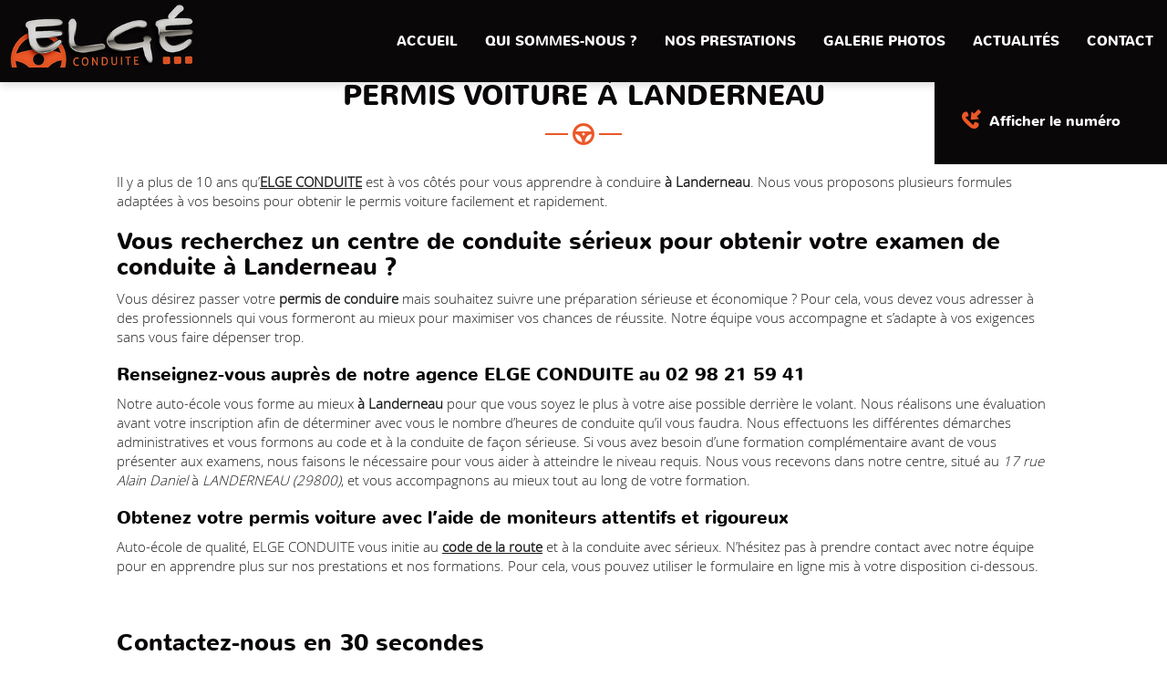

--- FILE ---
content_type: text/html; charset=UTF-8
request_url: https://www.elge-conduite.fr/permis-voiture-landerneau.html
body_size: 14772
content:
<!DOCTYPE html>
<html lang="fr">
	<head>
		<meta charset="utf-8">
		<script>window.dataLayer = window.dataLayer || []; function gtag() { dataLayer.push(arguments); } gtag('consent', 'default', { 'ad_storage': (sessionStorage.getItem('ad_storage') !== null ? sessionStorage.getItem('ad_storage') : 'denied'), 'ad_user_data': (sessionStorage.getItem('ad_user_data') !== null ? sessionStorage.getItem('ad_user_data') : 'denied'), 'ad_personalization': (sessionStorage.getItem('ad_personalization') !== null ? sessionStorage.getItem('ad_personalization') : 'denied'), 'analytics_storage': (sessionStorage.getItem('analytics_storage') !== null ? sessionStorage.getItem('analytics_storage') : 'denied') });</script>
		<link rel="preconnect" href="https://stats.futurdigital.fr">
		<link rel="dns-prefetch" href="https://stats.futurdigital.fr">
		<link rel="preconnect" href="https://maps.gstatic.com">
		<link rel="dns-prefetch" href="https://maps.gstatic.com">
		<link rel="preconnect" href="https://maps.googleapis.com">
		<link rel="dns-prefetch" href="https://maps.googleapis.com">
		<link rel="preconnect" href="https://www.gstatic.com">
		<link rel="dns-prefetch" href="https://www.gstatic.com">
				<title>Permis voiture à Landerneau | ELGE CONDUITE</title>
		<meta name="description" content="Vous souhaitez passer votre permis voiture à Landerneau ? ELGE CONDUITE vous accueille pour vos cours de code, conduite accompagnée, supervisée, permis B, AAC.">
						<meta name="viewport" content="width=device-width, initial-scale=1.0">
			<script async src="//book.timify.com/widget/widget.min.js" id="timify-widget" data-position="flexible"></script><link rel="preload" href="/fonts/?family=Montserrat-UltraLight,OpenSans-Light,Nunito-Bold" onload="this.rel='stylesheet';this.removeAttribute('as')" as="style">
<meta name="google-site-verification" content="CvjE4Xvmh0sE7n3Jv3JgcoYdFpdLyuaN68j9DuYXwq0">
<meta name="msvalidate.01" content="6CA42751A74619C0F3ECEB3B901C60DA">
<link rel="canonical" href="https://www.elge-conduite.fr/permis-voiture-landerneau.html"><link rel="icon" href="/themes/themefd12357/favicon.ico?1543399692">
<link rel="preload" href="/theme.min.css?1594801292" as="style" onload="this.rel='stylesheet'">
<link rel="preload"  href="/themes/themefd12357/css/style.css?1720539378" as="style" onload="this.rel='stylesheet'">
<link rel="preload" href="/includes/fontawesome/css/all.min.css?1711009556" onload="this.rel='stylesheet';this.removeAttribute('as')" as="style"><link rel="stylesheet" href="/modules.min.css?1711532430">
<link rel="stylesheet" href="/modules/theme/css/cookies.css?1671797184"><script>var ganalytics_enable=1;</script><script src="/modules/theme/js/slogan-accueil.js?1711377653"></script>	</head>
		<body class="body-pageseo body-pageseo-83">
		<style class="btn-partage-style">.btn-partage{display:none !important}</style>
		<script src="/includes/jquery/1.12.4/jquery.min.js?1711010917"></script>		<script>jQuery.noConflict();</script>
		<script>var _paq = window._paq = window._paq || [];_paq.push(["setCookieSameSite", "None"]);_paq.push(["setSecureCookie", true]);/*tracker methods like "setCustomDimension" should be called before "trackPageView"*/_paq.push(["trackPageView"]);_paq.push(["enableLinkTracking"]);(function(){ var u = "https://stats.futurdigital.fr/"; _paq.push(["setTrackerUrl", u + "matomo.php"]); _paq.push(["setSiteId", "2612"]); var d = document, g = d.createElement("script"), s = d.getElementsByTagName("script")[0]; g.type = "text/javascript"; g.async = true; g.src = u + "matomo.js?v=" + new Date().getTime(); s.parentNode.insertBefore(g, s); })();</script><script>var id_page="83",site_url="https://www.elge-conduite.fr/",source_origine="false",is_LT="false";</script><div
    class="fd-avis_satisfaction"
    id="fd-feedback-button"
    title="Votre avis nous intéresse"
    style="display: none;"
    onClick="document.getElementById('iframefdfeedback').src='https://www.elge-conduite.fr/modules/feedback/feedback.iframe.php?feedback_type=0&site_name=ELGE+CONDUITE&adress=17+rue+Alain+Daniel&hostname=elge-conduite.fr'; fdBannerOpenModal();"
>
</div>

<iframe
    id="iframefdfeedback"
    frameborder="0"
    title="Formulaire de feedback Futur Digital"
    style="position: fixed;z-index: 1750000000;display:none;height: 100%;width: 100%;top: 50%;transform: translateY(-50%);"
>
</iframe>
<link rel="stylesheet" href="/modules/feedback/css/feedback.css?1711012209" media="print" onload="this.media='all'"><script defer src="/modules/feedback/js/script.js?1681737031"></script><div itemprop="broker" itemscope itemtype="http://schema.org/LocalBusiness">
<!--[if lt IE 8]>
<div class="deprecated-ie">
<p>Vous utilisez une ancienne version d'Internet Explorer, veuillez vous <a target="_blank"  href="http://windows.microsoft.com/fr-fr/internet-explorer/download-ie/">mettre à jour</a>.</p>
</div>
<![endif]-->
<div class="main-page">
	<div class="header-sidebars hidden-md hidden-lg hide-print">
	<div class="header-top">
		<a href="#" class="deploy-left-sidebar"></a>		<a href="/" class="top-logo"><img src="/themes/themefd12357/images/logo.png" width="300" height="102" alt="ELGE CONDUITE" /></a>
		<a href="#" class="deploy-right-sidebar"></a>
	</div>
</div>

<div class="sidebar-left hidden-md hidden-lg hide-print">
	<div class="sidebar-scroll-left">
		<div class="sidebar-header-left">
			<img src="/themes/themefd12357/images/logo.png" class="sidebar-left-logo" width="300" height="102" alt="ELGE CONDUITE" />
			<a href="#" class="close-sidebar-left"></a>
		</div>
		<p class="sidebar-divider-text">NAVIGATION</p>
			 <ul id="menu-main-menu" class="menu-mobile-dynamique">
<li class="menu-item menu-item-page menu-item-24 active"><a href="/">Accueil</a></li>
<li class="menu-item menu-item-gallery menu-item-26"><a href="/permis-voiture-b-landerneau.html">Qui sommes-nous ?</a></li>
<li class="menu-item menu-item-service.list menu-item-28"><a href="/nos-services.html">Nos prestations</a></li>
<li class="menu-item menu-item-gallery menu-item-30"><a href="/examen-au-permis-de-conduire-landerneau.html">Galerie photos</a></li>
<li class="menu-item menu-item-news.list menu-item-130"><a href="/actualites.html">Actualités</a></li>
<li class="menu-item menu-item-contact menu-item-32"><a href="/contact-auto-ecole-landerneau.html">Contact</a></li>
</ul>

<!-- /Menu menu-main-menu -->

        <div class="sidebar-bottom-controls">
            <a href="https://twitter.com/home?status=https://www.elge-conduite.fr/permis-voiture-landerneau.html" target="_blank">
                <span class="twitter-bottom"></span>
                <p>Twitter</p>
            </a>
            <a href="https://www.facebook.com/share.php?u=https://www.elge-conduite.fr/permis-voiture-landerneau.html" target="_blank">
                <span class="facebook-bottom"></span>
                <p>Facebook</p>
            </a>
            <a href="#">
                <span class="close-bottom-left"></span>
                <p>Fermer</p>
            </a>
            <div class="clear"></div>
        </div>
	</div>
</div>

<div class="sidebar-right hidden-md hidden-lg hide-print">
	<div class="sidebar-scroll-right">
    	<div class="sidebar-header-right">
        	<a href="#" class="close-sidebar-right"></a>
			<img src="/themes/themefd12357/images/logo.png" class="sidebar-right-logo" width="300" height="102" alt="ELGE CONDUITE">
    	</div>

        <p class="sidebar-divider-text">CONTACT</p>

		<!-- FORMULAIRE CONTACT -->
		 
        <a href="/contact-auto-ecole-landerneau.html" class="nav-item mail-nav">ENVOYER UN EMAIL</a> 
		
		        
		
						<a href="tel:0298215941" class="nav-item call-nav visible-xs callTracker" data-zone="En-tête" data-page="autre" data-source="site">NOUS APPELER</a>

			
					
		
		
        <p class="sidebar-divider-text">RÉSEAUX SOCIAUX</p>

        <a href="https://www.facebook.com/share.php?u=https://www.elge-conduite.fr/permis-voiture-landerneau.html" target="_blank" class="nav-item facebook-nav">FACEBOOK</a>
        <a href="https://twitter.com/home?status=https://www.elge-conduite.fr/permis-voiture-landerneau.html" target="_blank" class="nav-item twitter-nav">TWITTER</a>

        <div class="sidebar-bottom-controls">
            <a href="https://twitter.com/home?status=https://www.elge-conduite.fr/permis-voiture-landerneau.html" target="_blank">
                <span class="twitter-bottom"></span>
                <p>Twitter</p>
            </a>
            <a href="https://www.facebook.com/share.php?u=https://www.elge-conduite.fr/permis-voiture-landerneau.html" target="_blank">
                <span class="facebook-bottom"></span>
                <p>Facebook</p>
            </a>
            <a href="#">
                <span class="close-bottom-right"></span>
                <p>Fermer</p>
            </a>
            <div class="clear"></div>
        </div>
    </div>
</div>
<div style="height:50px" class="hidden-md hidden-lg"></div>
	<header class="hide-print tete hidden-xs hidden-sm">
		<div class="row relative header">
			<div class="col-md-2 nopad">
				<p class="logo-site">
					<meta itemprop="name" content="ELGE" />
					<a itemprop="url" href="/">
											<img itemprop="logo" src="/themes/themefd12357/images/logo.png" width="300" height="102" alt="ELGE CONDUITE"/>
						<span class="sr-only">ELGE</span>
					</a>
				</p>
			</div>
			<div class="col-md-10 nopad right">
				<nav class="navh">
					<ul id="menu_principal" class="menu_principal">
<li class="menu-item menu-item-page menu-item-24"><a href="/">Accueil</a></li>
<li class="menu-item menu-item-gallery menu-item-26"><a href="/permis-voiture-b-landerneau.html">Qui sommes-nous ?</a></li>
<li class="menu-item menu-item-service.list menu-item-28"><a href="/nos-services.html">Nos prestations</a></li>
<li class="menu-item menu-item-gallery menu-item-30"><a href="/examen-au-permis-de-conduire-landerneau.html">Galerie photos</a></li>
<li class="menu-item menu-item-news.list menu-item-130"><a href="/actualites.html">Actualités</a></li>
<li class="menu-item menu-item-contact menu-item-32"><a href="/contact-auto-ecole-landerneau.html">Contact</a></li>
</ul>

<!--Menu menu_principal-->
				</nav>
				<div class="infos">
										<p class="tel callTracker"><span class="t_phone">02 98 21 59 41</span><span class="t_affiche" data-zone="En-tête" data-page="autre" data-source="site">Afficher le numéro</span></p>

										<div class="btn-partage">
						<a class="btnp btn-fb" href="https://www.facebook.com/share.php?u=https://www.elge-conduite.fr/" title="Partager sur Facebook" onclick="window.open(this.href, 'Partager sur Facebook','width=500,height=350,scrollbars=0,left=' +((screen.width - 500)/2) + ',top=' + ((screen.height - 350)/2) + ', toolbar=no, menubar=no, location=no, resizable=no, scrollbars=yes, status=no '); return false"><span class="hide">Facebook</span></a>
						<a class="btnp btn-twitter" href="https://twitter.com/home?status=https://www.elge-conduite.fr/" title="Partager sur Twitter" onclick="window.open(this.href, 'Partager sur Twitter','width=500,height=350,scrollbars=0,left=' +((screen.width - 500)/2) + ',top=' + ((screen.height - 350)/2) + ', toolbar=no, menubar=no, location=no, resizable=no, scrollbars=yes, status=no '); return false"><span class="hide">Twitter</span></a>
						<a class="btnp btn-ami" href="mailto:?subject=%5BELGE%20CONDUITE%5D%20-%20Je%20vous%20recommande%20ce%20site&body=Bonjour%2C%20Je%20vous%20invite%20%C3%A0%20visiter%20le%20site%20dont%20l%C2%B4adresse%20est%20la%20suivante%20%3A%20https%3A%2F%2Fwww.elge-conduite.fr" title="Partager par mail" ><span class="hide">Email</span></a>
					</div>
				</div>
			</div>
		</div>
	</header>
			<div class="hide-print banniere parallax cover" style="background-image: url('/images/bandeau/f66e50ab904ab3abd2e24fae78e7943f.jpg');"></div>
		<main class="fluid-contenu">
		<a href="" class="btn-descendre hidden-xs hidden-sm" title="Aller au contenu">Aller au contenu</a>
					<div class="slogan ">
				<strong class="titre">Permis voiture Landerneau</strong>
								<br>
				<div class="mt-30">
				<!-- <div class="timify-button" data-account-id="5f0322227d00f312f9c0fbb5">Réservez votre séance de code</div>  -->
				<a href="https://www.elge-conduite.fr/nos-services/apprentissage-du-code-code-en-ligne-landerneau.html" class="preinscription">Voir les séances de code</a>
					<a href="https://www.elge-conduite.fr/pre-inscription-en-ligne-landerneau.html" class="preinscription">Pré-inscription en ligne</a>
					<a href="https://www.icicode.fr/vues/acces_eleve/login.php" target="_blank" class="preinscription">ICI CODE (Accès Code en Ligne)</a>
				</div>
			</div>
				<div class="corps">



<div class="pageseo clear node-83">
	<div class="row">
		<h1>Permis voiture à Landerneau</h1>
				<p>Il y a plus de 10 ans qu’<a href="/"><strong>ELGE CONDUITE</strong></a> est à vos côtés pour vous apprendre à conduire <strong>à Landerneau</strong>. Nous vous proposons plusieurs formules adaptées à vos besoins pour obtenir le permis voiture facilement et rapidement.</p>
<h2>Vous recherchez un centre de conduite sérieux pour obtenir votre examen de conduite à Landerneau ?</h2>
<p>Vous désirez passer votre <strong>permis de conduire</strong> mais souhaitez suivre une préparation sérieuse et économique ? Pour cela, vous devez vous adresser à des professionnels qui vous formeront au mieux pour maximiser vos chances de réussite. Notre équipe vous accompagne et s’adapte à vos exigences sans vous faire dépenser trop.</p>
<h3>Renseignez-vous auprès de notre agence ELGE CONDUITE au 02 98 21 59 41</h3>
<p>Notre auto-école vous forme au mieux <strong>à Landerneau</strong> pour que vous soyez le plus à votre aise possible derrière le volant. Nous réalisons une évaluation avant votre inscription afin de déterminer avec vous le nombre d’heures de conduite qu’il vous faudra. Nous effectuons les différentes démarches administratives et vous formons au code et à la conduite de façon sérieuse. Si vous avez besoin d’une formation complémentaire avant de vous présenter aux examens, nous faisons le nécessaire pour vous aider à atteindre le niveau requis. Nous vous recevons dans notre centre, situé au <em>17 rue Alain Daniel</em> à <em>LANDERNEAU (29800)</em>, et vous accompagnons au mieux tout au long de votre formation.</p>
<h3>Obtenez votre permis voiture avec l’aide de moniteurs attentifs et rigoureux</h3>
<p>Auto-école de qualité, ELGE CONDUITE vous initie au <a href="/code-de-la-route-plouedern.html"><strong>code de la route</strong></a> et à la conduite avec sérieux. N’hésitez pas à prendre contact avec notre équipe pour en apprendre plus sur nos prestations et nos formations. Pour cela, vous pouvez utiliser le formulaire en ligne mis à votre disposition ci-dessous.</p>	
	</div>
	<div class="row" style="margin:30px 0 0 0">
		<div class="contact"><div class="formulaire"><h2>Contactez-nous en 30 secondes</h2><div id="description-contact"><p>Merci de bien vouloir remplir ce formulaire afin de nous faire part de vos demandes.</p></div><script defer>jQuery(document).ready(function(){jQuery("head").append("<style>label span.required{color:#B94A48}span.help-inline,span.help-block{color:#888;font-size:.9em;font-style:italic}.label-rgpd{font-size:11px;font-weight:normal;font-style:italic;padding-left:0px;display:block !important}form.form-horizontal .form-group .label-rgpd input.form-control{position:relative;display:inline-block;width:auto !important;height:auto;margin: 0 7px 2px 0}.info-rgpd p{font-size: 10px;font-weight:normal;font-style:italic;text-align:justify;margin-top:15px;opacity:0.8;display:block;clear:both}</style>");});</script><form  action="#" id="contact_5" method="post" enctype="multipart/form-data" class="form-horizontal"><fieldset><input type="hidden" name="form" value="contact_5" id="contact_5-element-0"/><div class="form-group"><label class="control-label col-md-4" for="contact_5-element-1">Société</label><div class="col-md-8"><input type="text" class="form-control input-md col-md-8" name="societe" value placeholder="Société" id="contact_5-element-1"/></div></div><div class="form-group"><label class="control-label col-md-4" for="contact_5-element-2">Civilité</label><div class="col-md-8"><select name="civilite" class="form-control input-md col-md-8" id="contact_5-element-2"><option value="" selected="selected">Civilité</option><option value="M.">M.</option><option value="Mme">Mme</option><option value="Mlle">Mlle</option></select></div></div><div class="form-group"><label class="control-label col-md-4" for="contact_5-element-3"><span class="required">* </span>Nom</label><div class="col-md-8"><input type="text" class="form-control input-md col-md-8" name="nom" value required placeholder="Nom*" id="contact_5-element-3"/></div></div><div class="form-group"><label class="control-label col-md-4" for="contact_5-element-4">Prénom</label><div class="col-md-8"><input type="text" class="form-control input-md col-md-8" name="prenom" value placeholder="Prénoms ( Veuillez indiquez tous les prénoms figurant sur la pièce d&#039;identité dans l&#039;ordre )" id="contact_5-element-4"/></div></div><div class="form-group"><label class="control-label col-md-4" for="contact_5-element-5">Avez vous déjà commencez à prendre des leçons de conduite ? Si oui , combien ?</label><div class="col-md-8"><input type="text" class="form-control input-md col-md-8" name="lecons-de-conduite" value placeholder="Avez vous déjà commencez à prendre des leçons de conduite ? Si oui , combien ?" id="contact_5-element-5"/></div></div><div class="form-group"><label class="control-label col-md-4" for="contact_5-element-6">Avez vous déjà fait des tentatives d'examen à la conduite ? Si oui , combien ?</label><div class="col-md-8"><input type="text" class="form-control input-md col-md-8" name="tentatives-d-examen" value placeholder="Avez vous déjà fait des tentatives d&#039;examen à la conduite ? Si oui , combien ?" id="contact_5-element-6"/></div></div><div class="form-group"><label class="control-label col-md-4" for="contact_5-element-7"><span class="required">* </span>Téléphone</label><div class="col-md-8"><input type="tel" name="tel" value class="form-control input-md col-md-8" required placeholder="Téléphone*" id="contact_5-element-7"/></div></div><div class="form-group"><label class="control-label col-md-4" for="contact_5-element-8"><span class="required">* </span>Courriel</label><div class="col-md-8"><input type="email" name="email" value class="form-control input-md col-md-8" required placeholder="Courriel*" id="contact_5-element-8"/></div></div><div class="form-group"><label class="control-label col-md-4" for="contact_5-element-9"></label><div class="col-md-8"><select name="interesstedby" class="form-control input-md col-md-8" id="contact_5-element-9"><option value="" selected="selected">Je suis intéressé(e) par</option><option value="Permis B">Permis B</option><option value="Permis AM ( Permis scooter )">Permis AM ( Permis scooter )</option><option value="Conduite accompagnée ( AAC )    -    Conduite supervisée (CS)">Conduite accompagnée ( AAC )    -    Conduite supervisée (CS)</option><option value="Remise à niveau">Remise à niveau</option><option value="Permis B en boite automatique">Permis B en boite automatique</option><option value="Permis à 1 euro par jour">Permis à 1 euro par jour</option><option value="Apprentissage du code  -  Programmation des cours">Apprentissage du code  -  Programmation des cours</option><option value="Nouveautés / à l\&#039;affiche">Nouveautés / à l\'affiche</option><option value="Permis A1 (formation 7 heures)  /  2 ou 3 roues jusqu\&#039;à 125 cm3">Permis A1 (formation 7 heures)  /  2 ou 3 roues jusqu\'à 125 cm3</option><option value="Liens utiles : Vidéos - Fiches - Documents">Liens utiles : Vidéos - Fiches - Documents</option><option value="Actualités des auto-écoles">Actualités des auto-écoles</option><option value="Formation financée avec le CPF">Formation financée avec le CPF</option><option value="Nos indicateurs de prix">Nos indicateurs de prix</option><option value="Conduite supervisée">Conduite supervisée</option><option value="Rendez-vous post permis pour conducteurs novices">Rendez-vous post permis pour conducteurs novices</option><option value="Autres">Autres</option></select></div></div><div class="form-group"><label class="control-label col-md-4" for="contact_5-element-10"></label><div class="col-md-8"><select name="referrer" class="form-control input-md col-md-8" id="contact_5-element-10"><option value="-1">Comment nous avez-vous connus ?</option><option value="Moteur de recherche">Moteur de recherche</option><option value="Bouche à oreille">Bouche à oreille</option><option value="Courriel">Courriel</option><option value="Publicité papier">Publicité papier</option><option value="Presse">Presse</option></select></div></div><div class="form-group"><label class="control-label col-md-4" for="contact_5-element-11"><span class="required">* </span>Message</label><div class="col-md-8"><textarea rows="5" name="message" class="form-control input-md col-md-8" required style="resize:none;" placeholder="Message*" id="contact_5-element-11"></textarea></div></div><div class="form-group"><label class="control-label col-md-4" >Consentement RGPD</label><div class="col-md-8"><label class="checkbox label-rgpd"> <input id="contact_5-element-12-0" type="checkbox" name="rgpd[]" class="form-control input-md col-md-8" value="J’accepte d’être recontacté par ELGE. J’accepte également que les informations saisies soient exploitées dans le cadre de la demande de contact et de la relation commerciale qui peut en découler. "/> J’accepte d'être recontacté par ELGE. J’accepte également que les informations saisies soient exploitées dans le cadre de la demande de contact et de la relation commerciale qui peut en découler. <strong> **</strong> </label> </div></div><div class="form-group"><div class="col-md-8"><script src='https://www.google.com/recaptcha/enterprise.js?render=explicit'></script><div class='g-recaptcha'  id='g-recaptcha-container-pfbc-contact_5'></div></div></div><input type="hidden" name="nid" value="5" id="contact_5-element-14"/><input type="hidden" name="action" value="send" id="contact_5-element-15"/><input type="hidden" name="fichier" id="contact_5-element-16"/><div class="form-group"><div class="form-actions col-md-12"><span class="required">* </span> Champs obligatoires</div></div><div class="form-group"><label class="control-label col-md-3"></label><div class="form-actions col-md-9 col-md-offset-3 text-right"><input type="submit" value="Envoyer" name="btn_submit" class="btn btn-primary" id="contact_5-element-18"/></div></div><div class="info-rgpd"><p><strong>**</strong> Les informations recueillies font l&rsquo;objet d&rsquo;un traitement informatique destin&eacute; &agrave;<em>&nbsp;ELGE</em>, responsable du traitement, afin de donner suite &agrave; votre demande et de vous recontacter. Les donn&eacute;es sont &eacute;galement destin&eacute;es &agrave; Futur Digital, prestataire de ELGE. Conform&eacute;ment &agrave; la r&eacute;glementation en vigueur, vous disposez notamment d'un droit d'acc&egrave;s, de rectification, d'opposition et d'effacement sur les donn&eacute;es personnelles qui vous concernent. Pour plus d&rsquo;informations, cliquez&nbsp;<a href='/politique-de-confidentialite.html'>ici</a>.</p></div></fieldset></form><script defer>let recaptchaPfbcIdcontact_5;
grecaptcha.enterprise.ready(function (){
    recaptchaPfbcIdcontact_5 = grecaptcha.enterprise.render('g-recaptcha-container-pfbc-contact_5', {
        sitekey: "6LcCMqwqAAAAAFtqxMX4iVFlpWzjBvuYSa-HrgBv",
        badge: "inline",
        size: "invisible",
    })
})

let formElementcontact_5 = document.getElementById('contact_5');

function valid_and_submit_form(formElement){
    let fields = formElement.querySelectorAll('input[required], textarea[required], select[required]');
    fields = Array.from(fields);
    fields = fields.reverse();
    if (!formElement.checkValidity()) {
        fields.forEach((field) => {
            if (!field.checkValidity()) {
                field.reportValidity();
            }
        });
    } else {
        formElement.submit();
    }
}

document.getElementById('contact_5').querySelector('[name="btn_submit"]').addEventListener('click', e => {
    e.preventDefault();
    grecaptcha.enterprise.execute(recaptchaPfbcIdcontact_5, {action: "pfbc_form"}).then(function(token){
        document.getElementById('g-recaptcha-container-pfbc-contact_5').querySelector('[name="g-recaptcha-response"]').value = token;
        valid_and_submit_form(formElementcontact_5);
    });
})
;jQuery(window).load(function() {if(jQuery("#g-recaptcha-response").length>0) {jQuery("#g-recaptcha-response");}});jQuery(document).ready(function() {		if(jQuery("#contact_5").attr("action")=='#') {
			jQuery("#contact_5").attr("action","");
		}
		jQuery("#contact_5").attr("role","form");
		jQuery("#contact_5").bind("submit", function() {
			jQuery(this).find("input[type=submit]").attr("disabled","disabled");
		});});</script><script>jQuery(document).ready(function() { jQuery('select[name=referrer]').replaceWith('<input type="hidden" name="referrer" value="Moteur de recherche" >'); jQuery('select[name=interesstedby]').replaceWith('<input type="hidden" name="interesstedby" value="Permis voiture à Landerneau" >'); jQuery('input[name=interesstedby]').unwrap(); jQuery('input[name=referrer]').unwrap(); jQuery('input[name=referrer]').prev().hide(); jQuery('input[name=interesstedby]').prev().hide(); jQuery('input[name=interesstedby]').unwrap(); jQuery('input[name=referrer]').unwrap();});</script></div></div>		
	</div>
</div>

	
		</div>
   </main>
					<div class="certifs">
						<div class="cell gauche">
				<div class="contenu">

										<h2 class="h1 sans-image">
						Certifications et partenaires											</h2>
										<p></p><p></p><div><a href="https://elge-conduite.com/" target="_blank">nouveau site</a><br></div><p><br></p><p></p><p><br></p><p> "</p>				</div>
			</div>
								</div>
											<div class="services srvHome">
															<div class="cell gauche cover" style="background-image:url(/images/services/large/code-4.png?1545586825)"></div>
															<div class="cell droite">
				<div class="contenu">
					<h2 class="h1 sans-image">
						Nos prestations										</h2>

										<ul class="liste-services">
													<li class="delay-200"><a href="/nos-services/apprentissage-du-code-code-en-ligne-landerneau.html" class="bouton-principal hvr-shutter-out-horizontal">Apprentissage du code  -  Programmation des cours</a></li>
												</ul>
									</div>
			</div>
					</div>
					<div class="realisations">
		<div class="contenu">
									<h2 class="h1 sans-image">
				Galerie photos								<span class="titre-secondaire">Nos activités en photos</span>
							</h2>
									<div class="row galerie">
						</div>
		</div>
	</div>

	<div class="liens">
		<div class="cell gauche">
			<div class="contenu">

			<h2 class="h1 sans-image">
				Liens utiles
				<span class="titre-secondaire"></span>
			</h2>

			<ul>
				<li>
					<a href="/sites/elge-conduite.fr/themes/themefd12357/pdf/DESCRIPTIF EVALUATION DE DÉPART.pdf" target="_blank" title="Descriptif évaluation de départ">Descriptif évaluation de départ</a>
				</li>
				<li>
					<a href="/sites/elge-conduite.fr/themes/themefd12357/pdf/DESCRIPTIF FORMATION AM.pdf" target="_blank" title="Descriptif programme de formation">Descriptif formation AM</a>
				</li>
				<li>
					<a href="/sites/elge-conduite.fr/themes/themefd12357/pdf/DESCRIPTIF FORMATION B.pdf" target="_blank" title="Descriptif programme formation code">Descriptif formation B</a>
				</li>
				<li>
					<a href="/sites/elge-conduite.fr/themes/themefd12357/pdf/DESCRIPTIF FORMATION CODE.pdf" target="_blank" title="Formation conduite">Descriptif formation CODE</a>
				</li>
				<li>
					<a href="/sites/elge-conduite.fr/themes/themefd12357/pdf/Evaluation de départ exemple+ liste des aptitude notées.pdf" target="_blank" title="Formation conduite">Evaluation de départ exemple + liste des aptitude notées</a>
				</li>
			
				<li>
					<a href="/sites/elge-conduite.fr/themes/themefd12357/pdf/5acc.pdf" target="_blank" title="Les questions de l'intérogation orale">Les questions de l'interrogation orale</a>
				</li>
								<li>
					<a href="/sites/elge-conduite.fr/themes/themefd12357/pdf/6acc.pdf" target="_blank" title="Formation conduite">Conseils pour préparer votre permis</a>
				</li>
				<li>
					<a href="/sites/elge-conduite.fr/themes/themefd12357/pdf/7acc.pdf" target="_blank" title="Les questions de l'intérogation orale">Gérer son stress et mieux appréhender le jour du permis
</a>
				</li>
			</ul>

		</div>
	</div>

	<div class="cell droite cover">
	</div>

	</div>

						<!-- fin intervention -->
	
<!-- Block 1 -->
<div class="block block-1">	<div class="actualites view view-1">
						<article class="node-131">
				
				
					                    
										
					<div class="cell texte">
					
					<div class="contenu">
					<h2 class="h1 sans-image" >
						Dernier article						
												<span class="titre-secondaire"><a href="/actualites/nouveau-site-internet.html">NOUVEAU SITE INTERNET</a></span>		
												</h2>
												<p class="date_post"><time datetime="2025-02-21">21/02/2025 </time></p>
												
												<div class="content">
							NOUVEAU SITE INTERNET						</div>
												<div class="text-center">
												<a class="bouton-principal hvr-shutter-out-horizontal" href="/actualites/nouveau-site-internet.html">Lire la suite</a>
												
						       
			<a class="bouton-principal bouton-principal-large hvr-shutter-out-horizontal" href="/actualites.html">Afficher Tous</a>
		</div>
						
					</div>
				</div>
			
				
			</article>
				
	</div>

<!-- /Block 1 -->
</div><div class="clearfix"></div>	<footer class="hide-print pied">

			

			<div class="bande1">
			<div class="row">
				<div class="col-md-3 nopad navf col-sm-6">
					<h3>Accès rapide</h3>
					<ul id="menu_footer" class="menu_footer">
<li class="menu-item menu-item-page menu-item-25"><a href="/" title="Accueil">Accueil</a></li>
<li class="menu-item menu-item-gallery menu-item-27"><a href="/permis-voiture-b-landerneau.html" title="Qui sommes-nous ?">Qui sommes-nous ?</a></li>
<li class="menu-item menu-item-service.list menu-item-29"><a href="/nos-services.html" title="Nos prestations">Nos prestations</a></li>
<li class="menu-item menu-item-gallery menu-item-31"><a href="/examen-au-permis-de-conduire-landerneau.html" title="Galerie photos">Galerie photos</a></li>
<li class="menu-item menu-item-tarif menu-item-36"><a href="/tarifs.html" title="Tarifs">Tarifs</a></li>
<li class="menu-item menu-item-news.list menu-item-129"><a href="/actualites.html" title="Actualités">Actualités</a></li>
<li class="menu-item menu-item-contact menu-item-33"><a href="/contact-auto-ecole-landerneau.html" title="Contact">Contact</a></li>
<li class="menu-item menu-item-copyright menu-item-34"><a href="/mentions-legales.html" title="Mentions légales">Mentions légales</a></li>
<li class="menu-item menu-item-copyright menu-item-133"><a href="/politique-de-confidentialite.html" title="Politique de confidentialité">Politique de confidentialité</a></li>
<li class="menu-item menu-item-sitemap menu-item-35"><a href="/plan-du-site.html" title="Plan du site">Plan du site</a></li>
</ul>

<!--Menu menu_footer-->
				</div>
				<div class="col-md-4 col-sm-6 nopad">
					<h3>Contactez-nous</h3>
					<address>

												<p class="adresse" itemprop="address" itemscope itemtype="http://schema.org/PostalAddress">
							 <span class="texte" itemprop="streetAddress">17 rue Alain Daniel</span><br /> 							           <span class="texte" itemprop="postalCode">29800</span>							 	  <span class="texte" itemprop="addressLocality">LANDERNEAU</span>						</p>
																											<p class="tel tel1 callTracker"><span class="t_phone" itemprop="telephone">02 98 21 59 41</span><span class="t_affiche" data-zone="Pied de page" data-page="autre" data-source="site">Afficher le numéro</span></p>
																								</address>
									</div>
				<div class="col-md-5 col-sm-12 nopad">
					<h3>Recherches fréquentes</h3>
					<div class="scrollbars">
						<ul id="menu_referencement" class="menu_referencement">
<li class="menu-item menu-item-pageseo menu-item-97"><a href="/auto-ecole-landerneau.html" title="Auto-école Landerneau">Auto-école Landerneau</a></li>
<li class="menu-item menu-item-pageseo menu-item-98"><a href="/auto-ecole-plouedern.html" title="Auto-école Plouédern">Auto-école Plouédern</a></li>
<li class="menu-item menu-item-pageseo menu-item-99"><a href="/permis-voiture-landerneau.html" title="Permis voiture Landerneau">Permis voiture Landerneau</a></li>
<li class="menu-item menu-item-pageseo menu-item-100"><a href="/permis-voiture-plouedern.html" title="Permis voiture Plouédern">Permis voiture Plouédern</a></li>
<li class="menu-item menu-item-pageseo menu-item-101"><a href="/conduite-supervisee-landerneau.html" title="Conduite supervisée Landerneau">Conduite supervisée Landerneau</a></li>
<li class="menu-item menu-item-pageseo menu-item-102"><a href="/conduite-supervisee-plouedern.html" title="Conduite supervisée Plouédern">Conduite supervisée Plouédern</a></li>
<li class="menu-item menu-item-pageseo menu-item-103"><a href="/code-de-la-route-landerneau.html" title="Code de la route Landerneau">Code de la route Landerneau</a></li>
<li class="menu-item menu-item-pageseo menu-item-104"><a href="/code-de-la-route-plouedern.html" title="Code de la route Plouédern">Code de la route Plouédern</a></li>
<li class="menu-item menu-item-pageseo menu-item-105"><a href="/conduite-accompagnee-landerneau.html" title="Conduite accompagnée Landerneau">Conduite accompagnée Landerneau</a></li>
<li class="menu-item menu-item-pageseo menu-item-106"><a href="/conduite-accompagnee-plouedern.html" title="Conduite accompagnée Plouédern">Conduite accompagnée Plouédern</a></li>
<li class="menu-item menu-item-pageseo menu-item-107"><a href="/permis-de-conduire-landerneau.html" title="Permis de conduire Landerneau">Permis de conduire Landerneau</a></li>
<li class="menu-item menu-item-pageseo menu-item-108"><a href="/permis-de-conduire-plouedern.html" title="Permis de conduire Plouédern">Permis de conduire Plouédern</a></li>
<li class="menu-item menu-item-pageseo menu-item-109"><a href="/examen-code-de-la-route-landerneau.html" title="Examen code de la route Landerneau">Examen code de la route Landerneau</a></li>
<li class="menu-item menu-item-pageseo menu-item-110"><a href="/examen-code-de-la-route-plouedern.html" title="Examen code de la route Plouédern">Examen code de la route Plouédern</a></li>
<li class="menu-item menu-item-pageseo menu-item-111"><a href="/permis-b-landerneau.html" title="Permis B Landerneau">Permis B Landerneau</a></li>
<li class="menu-item menu-item-pageseo menu-item-112"><a href="/permis-b-plouedern.html" title="Permis B Plouédern">Permis B Plouédern</a></li>
<li class="menu-item menu-item-pageseo menu-item-113"><a href="/perte-de-permis-de-conduire-landerneau.html" title="Perte de permis de conduire Landerneau">Perte de permis de conduire Landerneau</a></li>
<li class="menu-item menu-item-pageseo menu-item-114"><a href="/perte-de-permis-de-conduire-plouedern.html" title="Perte de permis de conduire Plouédern">Perte de permis de conduire Plouédern</a></li>
<li class="menu-item menu-item-pageseo menu-item-115"><a href="/permis-de-conduire-accelere-landerneau.html" title="Permis de conduire accéléré Landerneau">Permis de conduire accéléré Landerneau</a></li>
<li class="menu-item menu-item-pageseo menu-item-116"><a href="/permis-de-conduire-accelere-plouedern.html" title="Permis de conduire accéléré Plouédern">Permis de conduire accéléré Plouédern</a></li>
<li class="menu-item menu-item-pageseo menu-item-117"><a href="/examen-permis-de-conduire-landerneau.html" title="Examen permis de conduire Landerneau">Examen permis de conduire Landerneau</a></li>
<li class="menu-item menu-item-pageseo menu-item-118"><a href="/examen-permis-de-conduire-plouedern.html" title="Examen permis de conduire Plouédern">Examen permis de conduire Plouédern</a></li>
<li class="menu-item menu-item-pageseo menu-item-121"><a href="/permis-scooter-landerneau.html" title="Permis scooter Landerneau">Permis scooter Landerneau</a></li>
<li class="menu-item menu-item-pageseo menu-item-122"><a href="/permis-scooter-plouedern.html" title="Permis scooter Plouédern">Permis scooter Plouédern</a></li>
<li class="menu-item menu-item-pageseo menu-item-123"><a href="/code-de-la-route-en-ligne-landerneau.html" title="Code de la route en ligne Landerneau">Code de la route en ligne Landerneau</a></li>
<li class="menu-item menu-item-pageseo menu-item-124"><a href="/code-de-la-route-en-ligne-plouedern.html" title="Code de la route en ligne Plouédern">Code de la route en ligne Plouédern</a></li>
<li class="menu-item menu-item-pageseo menu-item-125"><a href="/cours-de-code-de-la-route-landerneau.html" title="Cours de code de la route Landerneau">Cours de code de la route Landerneau</a></li>
<li class="menu-item menu-item-pageseo menu-item-126"><a href="/cours-de-code-de-la-route-plouedern.html" title="Cours de code de la route Plouédern">Cours de code de la route Plouédern</a></li>
<li class="menu-item menu-item-pageseo menu-item-131"><a href="/permis-a1-landerneau.html" title="Permis A1 Landerneau">Permis A1 Landerneau</a></li>
<li class="menu-item menu-item-pageseo menu-item-132"><a href="/permis-a1-tremaria.html" title="Permis A1 Trémaria">Permis A1 Trémaria</a></li>
</ul>

<!-- /Menu menu_referencement -->
						<div class="clearfix"></div>
					</div>
				</div>
			</div>
		</div>
		<div class="bande2">
			<div class="row">
				<div class="col-md-4 col-sm-4 nopad">
					<div class="btn-like">
						<!--================ <Facebook> ================-->
<!--============== <Twitter> ================-->
					</div>
				</div>
				<div class="col-md-4 col-sm-4 nopad">
					<p class="copyright-footer" role="contentinfo">
					<a id="logoFD" href="https://www.futurdigital.fr" rel="nofollow"
		                        title="Hébergement sites internet" target="_blank">
		                        		                        <?xml version="1.0" encoding="UTF-8"?> <svg xmlns="http://www.w3.org/2000/svg" xmlns:xlink="http://www.w3.org/1999/xlink" version="1.1" id="logo_FD" x="0px" y="0px" viewBox="0 0 1760 591" style="width:200px!important" xml:space="preserve"><path class="st0" d="M445.5,259.2c0-0.8-0.1-1.5-0.1-2.3s-0.1-1.5-0.1-2.3c-0.3-4.7-0.7-9.4-1.3-14.2 c-9.7-70.2-61.5-127.5-132.7-146.7c-0.1,0-0.2-0.1-0.3-0.1c-16.6-4.4-34.3-6.8-52.8-6.8c-39.4,1-81.9,18.4-116.4,53.5 c-53.4,54.4-66.1,132.4-33.7,201.4c16.5,35.1,41,64.2,68.9,90.6c27.6,26.2,58.6,48,88.9,70.7c1.8,1.3,2.8,1.1,4.4-0.2 c20.4-15.6,41.6-30.3,61.4-46.7c16.2-13.4,31.7-27.4,46-42.6c8.8-9.3,7.7-24.2-2.3-32.1c-6.2-4.9-12.9-10.3-18.4-14.8 c-0.8-0.5-1.7-1.1-2.5-1.8c-7.9-6.5-15.9-13-23.7-19.5c-1.5-1.3-2.8-2.3-3.7-3.1c-2.2-1.9-3.6-1.9-6-0.3 c-61.3,39.3-141.2,2.5-150.7-69.6c-0.5-4.2-0.6-8.4-0.9-12.6c0.1-50,40.2-93.5,89.9-96.8c38-2.5,68.6,12,89.7,43.5 c3.8,5.6,6.9,11.3,9.5,17.1c0,0,0,0.1-0.1,0.1c5.1,11.6,7.6,23.4,7.7,35.4c0,1.1,0,2.3-0.1,3.4c0,0.3,0,0.6,0,0.9 c0,0.8-0.1,1.5-0.1,2.3c-0.5,6.1-1.5,12.5-3.1,18.6c0,0.1-0.1,0.2-0.1,0.3c-1.9,6.8-4.5,13.6-7.9,20.4c-0.5,1.1-0.8,2-0.8,2.8 c-0.1,1.3,0.5,2.3,2.1,3.6c0.1,0.1,0.2,0.1,0.3,0.2c1.2,1,2.5,1.9,3.7,2.7c9.1,7.3,28.1,22.8,41.8,34c8.4,6.9,21.1,4,25.7-5.9 c10.4-22.1,16.6-45.2,17.7-69.6c0.1-2.5,0.2-5,0.2-7.5c0-0.4,0-0.8,0-1.2C445.6,262.4,445.6,260.8,445.5,259.2z"></path><path class="st0" d="M212.5,278c8.7,30.1,40.7,47.6,70.7,38.8c30.4-9,47.7-40.5,38.8-70.7c-9-30.7-40.5-48.2-70.9-39.5 c-22.2,6.5-37.3,25.2-40.5,46.8C209.6,261.5,210.1,269.8,212.5,278"></path><g><g><g><g><defs><rect id="SVGID_1_" width="1760" height="591"></rect></defs><clipPath id="SVGID_2_"><use href="#SVGID_1_" style="overflow:visible"></use></clipPath><polygon class="st1" points="556.2,213.7 556.2,240.6 607.9,240.6 607.9,271.2 556.2,271.2 556.2,322.3 524.4,322.3 524.4,183.1 608.9,183.1 608.9,213.7"></polygon></g></g></g><g><g><g><defs><rect id="SVGID_3_" width="1760" height="591"></rect></defs><clipPath id="SVGID_4_"><use href="#SVGID_3_" style="overflow:visible"></use></clipPath><path class="st2" d="M720.9,222.9v99.5h-29.8V313c-5.4,7.4-15.3,12.1-28.5,12.1c-20.1,0-37.2-14.3-37.2-41.2v-61.1h29.8v56.7 c0,12.3,7.8,18.1,17.3,18.1c10.9,0,18.5-6.4,18.5-20.5v-54.3L720.9,222.9L720.9,222.9z"></path></g></g></g><g><g><g><defs><rect id="SVGID_5_" width="1760" height="591"></rect></defs><clipPath id="SVGID_6_"><use href="#SVGID_5_" style="overflow:visible"></use></clipPath><path class="st3" d="M780.6,251.5v35.2c0,8.6,7.4,9.4,20.5,8.6v27.1c-39,4-50.3-7.8-50.3-35.6v-35.2h-15.9V223h15.9v-19l29.8-9 v27.9h20.5v28.6H780.6z"></path></g></g></g><g><g><g><defs><rect id="SVGID_7_" width="1760" height="591"></rect></defs><clipPath id="SVGID_8_"><use href="#SVGID_7_" style="overflow:visible"></use></clipPath><path class="st4" d="M914.1,222.9v99.5h-29.8V313c-5.4,7.4-15.3,12.1-28.5,12.1c-20.1,0-37.2-14.3-37.2-41.2v-61.1h29.8v56.7 c0,12.3,7.8,18.1,17.3,18.1c10.9,0,18.5-6.4,18.5-20.5v-54.3L914.1,222.9L914.1,222.9z"></path></g></g></g><g><g><g><defs><rect id="SVGID_9_" width="1760" height="591"></rect></defs><clipPath id="SVGID_10_"><use href="#SVGID_9_" style="overflow:visible"></use></clipPath><path class="st5" d="M995.7,220.9v33.8c-12.3-2-29.8,3-29.8,22.7v45H936v-99.5h29.8v17.7C969.8,227.2,983.2,220.9,995.7,220.9"></path></g></g></g><g><g><g><defs><rect id="SVGID_11_" width="1760" height="591"></rect></defs><clipPath id="SVGID_12_"><use href="#SVGID_11_" style="overflow:visible"></use></clipPath><path class="st6" d="M1183.7,252.7c0,39.4-29.2,69.6-67.6,69.6h-55.7V183.1h55.7C1154.5,183.1,1183.7,213.3,1183.7,252.7 M1153.1,252.7c0-23.9-15.1-39-37-39h-23.9v78h23.9C1138,291.7,1153.1,276.6,1153.1,252.7"></path></g></g></g><g><g><g><defs><rect id="SVGID_13_" width="1760" height="591"></rect></defs><clipPath id="SVGID_14_"><use href="#SVGID_13_" style="overflow:visible"></use></clipPath><path class="st7" d="M1197.6,196.2c0-9.7,8.2-17.9,17.9-17.9c9.7,0,17.9,8.2,17.9,17.9s-8.2,17.9-17.9,17.9 C1205.8,214.1,1197.6,206,1197.6,196.2 M1200.6,222.9h29.8v99.5h-29.8V222.9z"></path></g></g></g><g><g><g><defs><rect id="SVGID_15_" width="1760" height="591"></rect></defs><clipPath id="SVGID_16_"><use href="#SVGID_15_" style="overflow:visible"></use></clipPath><path class="st8" d="M1354.4,222.9v94.5c0,33.4-26.1,47.6-52.5,47.6c-20.7,0-38-7.8-47.2-24.1l25.5-14.7 c3.8,7,9.6,12.5,22.7,12.5c13.9,0,22.5-7.2,22.5-21.3v-9.2c-6.6,8.2-16.1,12.9-29,12.9c-28.3,0-48.9-23.1-48.9-50.5 s20.7-50.5,48.9-50.5c12.9,0,22.5,4.8,29,12.9v-10.1L1354.4,222.9L1354.4,222.9z M1325.4,270.6c0-13.7-9.9-23.1-24.1-23.1 s-24.1,9.4-24.1,23.1s9.9,23.1,24.1,23.1S1325.4,284.3,1325.4,270.6"></path></g></g></g><g><g><g><defs><rect id="SVGID_17_" width="1760" height="591"></rect></defs><clipPath id="SVGID_18_"><use href="#SVGID_17_" style="overflow:visible"></use></clipPath><path class="st9" d="M1373.3,196.2c0-9.7,8.2-17.9,17.9-17.9c9.7,0,17.9,8.2,17.9,17.9s-8.2,17.9-17.9,17.9 C1381.5,214.1,1373.3,206,1373.3,196.2 M1376.3,222.9h29.8v99.5h-29.8V222.9z"></path></g></g></g><g><g><g><defs><rect id="SVGID_19_" width="1760" height="591"></rect></defs><clipPath id="SVGID_20_"><use href="#SVGID_19_" style="overflow:visible"></use></clipPath><path class="st10" d="M1465.8,251.5v35.2c0,8.6,7.4,9.4,20.5,8.6v27.1c-39,4-50.3-7.8-50.3-35.6v-35.2h-15.9V223h15.9v-19 l29.8-9v27.9h20.5v28.6H1465.8z"></path></g></g></g><g><g><g><defs><rect id="SVGID_21_" width="1760" height="591"></rect></defs><clipPath id="SVGID_22_"><use href="#SVGID_21_" style="overflow:visible"></use></clipPath><path class="st11" d="M1603.3,222.9v99.5h-29.8V313c-6.6,7.6-16.3,12.1-29.6,12.1c-26.1,0-47.6-22.9-47.6-52.5 s21.5-52.5,47.6-52.5c13.3,0,23.1,4.6,29.6,12.1v-9.4L1603.3,222.9L1603.3,222.9z M1573.5,272.6c0-14.9-9.9-24.3-23.7-24.3 c-13.7,0-23.7,9.4-23.7,24.3s9.9,24.3,23.7,24.3C1563.5,296.9,1573.5,287.5,1573.5,272.6"></path></g></g></g><g><g><g><defs><rect id="SVGID_23_" width="1760" height="591"></rect></defs><clipPath id="SVGID_24_"><use href="#SVGID_23_" style="overflow:visible"></use></clipPath><rect x="1625.2" y="177.1" class="st12" width="29.8" height="145.2"></rect></g></g></g><g><g><g><defs><rect id="SVGID_25_" width="1760" height="591"></rect></defs><clipPath id="SVGID_26_"><use href="#SVGID_25_" style="overflow:visible"></use></clipPath><polygon class="st13" points="528.5,371.4 535.3,371.4 546.2,410.9 557.9,371.4 564.4,371.4 576,410.9 587,371.4 593.7,371.4 579.9,419.4 572.5,419.4 561.1,381.1 549.7,419.4 542.3,419.4"></polygon></g></g></g><g><g><g><defs><rect id="SVGID_27_" width="1760" height="591"></rect></defs><clipPath id="SVGID_28_"><use href="#SVGID_27_" style="overflow:visible"></use></clipPath><path class="st14" d="M612.5,414.7c4.7,0,8.2-2.2,9.9-5l5.1,2.9c-3,4.7-8.2,7.8-15.1,7.8c-11,0-18.4-7.8-18.4-18.1 c0-10.2,7.3-18.1,18-18.1c10.4,0,17.1,8.5,17.1,18.1c0,0.9-0.1,1.8-0.2,2.7h-28.8C601.2,411.2,606.1,414.7,612.5,414.7 M600.1,399.8H623c-1-6.8-5.9-10-11.1-10C605.5,389.9,601,393.8,600.1,399.8"></path></g></g></g><g><g><g><defs><rect id="SVGID_29_" width="1760" height="591"></rect></defs><clipPath id="SVGID_30_"><use href="#SVGID_29_" style="overflow:visible"></use></clipPath><path class="st15" d="M672.2,402.3c0,10.2-7.8,18.1-17.4,18.1c-5.8,0-10.2-2.6-13-6.8v5.9h-6v-48h6V391c2.7-4.2,7.1-6.8,13-6.8 C664.4,384.2,672.2,392.1,672.2,402.3 M666.2,402.3c0-7-5.3-12.3-12.1-12.3c-6.9,0-12.2,5.3-12.2,12.3s5.3,12.3,12.2,12.3 C660.9,414.6,666.2,409.3,666.2,402.3"></path></g></g></g><g><g><g><defs><rect id="SVGID_31_" width="1760" height="591"></rect></defs><clipPath id="SVGID_32_"><use href="#SVGID_31_" style="overflow:visible"></use></clipPath><path class="st16" d="M730.5,420.5l-4.9-5.2c-3.3,3.1-7.8,5-13.7,5c-9.5,0-16.1-5.3-16.1-13.9c0-5.7,2.9-10.9,8.8-13.9 c-1.8-2.3-3.1-4.9-3.1-8.7c0-8.2,6.7-13.4,14.1-13.4c6.3,0,12,3.6,14.3,9.8l-5.4,3.1c-1.4-4.2-4.7-6.7-8.9-6.7 c-4.3,0-7.9,2.8-7.9,7.1c0,3.3,1.9,5.6,4.3,8.2l13.1,14c1.2-2.4,2-5.4,2.5-8.7l5.5,3.2c-0.6,3.6-1.9,7.1-3.7,10.2l6.4,6.8 L730.5,420.5z M721.5,410.9l-13-13.9c-4.7,2-6.4,5.8-6.4,9.1c0,5.1,3.6,8.2,9.9,8.2C715.8,414.3,719,413.1,721.5,410.9"></path></g></g></g><g><g><g><defs><rect id="SVGID_33_" width="1760" height="591"></rect></defs><clipPath id="SVGID_34_"><use href="#SVGID_33_" style="overflow:visible"></use></clipPath><polygon class="st17" points="789.5,385.1 775.8,419.4 768.8,419.4 755.1,385.1 761.5,385.1 772.3,413.1 783.1,385.1"></polygon></g></g></g><g><g><g><defs><rect id="SVGID_35_" width="1760" height="591"></rect></defs><clipPath id="SVGID_36_"><use href="#SVGID_35_" style="overflow:visible"></use></clipPath><path class="st18" d="M793.6,374.9c0-2.2,1.8-4,4.1-4c2.2,0,4,1.9,4,4c0,2.2-1.8,4-4,4C795.4,378.9,793.6,377.1,793.6,374.9 M794.6,385.1h6v34.3h-6V385.1z"></path></g></g></g><g><g><g><defs><rect id="SVGID_37_" width="1760" height="591"></rect></defs><clipPath id="SVGID_38_"><use href="#SVGID_37_" style="overflow:visible"></use></clipPath><path class="st19" d="M834,410c0,6.4-5.5,10.3-12.8,10.3c-6.9,0-11.7-3.3-13.7-8l5.1-3c1.1,3.3,4.3,5.4,8.5,5.4 c3.6,0,6.8-1.3,6.8-4.7c0-7.3-19.2-3.2-19.2-15.6c0-6,5.2-10.2,12.1-10.2c5.6,0,10.2,2.7,12.4,7.1l-5,2.8 c-1.3-3.1-4.3-4.4-7.3-4.4c-3.1,0-6.1,1.5-6.1,4.6C814.8,401.7,834,397.4,834,410"></path></g></g></g><g><g><g><defs><rect id="SVGID_39_" width="1760" height="591"></rect></defs><clipPath id="SVGID_40_"><use href="#SVGID_39_" style="overflow:visible"></use></clipPath><path class="st20" d="M839.7,374.9c0-2.2,1.8-4,4-4s4,1.9,4,4c0,2.2-1.8,4-4,4S839.7,377.1,839.7,374.9 M840.7,385.1h6v34.3h-6 V385.1z"></path></g></g></g><g><g><g><defs><rect id="SVGID_41_" width="1760" height="591"></rect></defs><clipPath id="SVGID_42_"><use href="#SVGID_41_" style="overflow:visible"></use></clipPath><path class="st21" d="M892.1,402.3c0,10.2-7.8,18.1-17.4,18.1c-5.8,0-10.2-2.6-13-6.8v5.9h-6v-48h6V391c2.7-4.2,7.1-6.8,13-6.8 C884.3,384.2,892.1,392.1,892.1,402.3 M886.2,402.3c0-7-5.3-12.3-12.1-12.3c-6.9,0-12.2,5.3-12.2,12.3s5.3,12.3,12.2,12.3 C880.9,414.6,886.2,409.3,886.2,402.3"></path></g></g></g><g><g><g><defs><rect id="SVGID_43_" width="1760" height="591"></rect></defs><clipPath id="SVGID_44_"><use href="#SVGID_43_" style="overflow:visible"></use></clipPath><path class="st22" d="M898.2,374.9c0-2.2,1.8-4,4-4s4,1.9,4,4c0,2.2-1.8,4-4,4S898.2,377.1,898.2,374.9 M899.3,385.1h6v34.3h-6 V385.1z"></path></g></g></g><g><g><g><defs><rect id="SVGID_45_" width="1760" height="591"></rect></defs><clipPath id="SVGID_46_"><use href="#SVGID_45_" style="overflow:visible"></use></clipPath><rect x="914.4" y="369.3" class="st23" width="6" height="50.1"></rect></g></g></g><g><g><g><defs><rect id="SVGID_47_" width="1760" height="591"></rect></defs><clipPath id="SVGID_48_"><use href="#SVGID_47_" style="overflow:visible"></use></clipPath><path class="st24" d="M928.4,374.9c0-2.2,1.8-4,4.1-4c2.2,0,4,1.9,4,4c0,2.2-1.8,4-4,4C930.2,378.9,928.4,377.1,928.4,374.9 M929.5,385.1h6v34.3h-6V385.1z"></path></g></g></g><g><g><g><defs><rect id="SVGID_49_" width="1760" height="591"></rect></defs><clipPath id="SVGID_50_"><use href="#SVGID_49_" style="overflow:visible"></use></clipPath><path class="st25" d="M954.1,390.9v18.6c0,5.2,3,4.9,9.1,4.6v5.4c-10.3,1.4-15.1-1.4-15.1-10v-18.6h-6.8v-5.8h6.8v-7.8l6-1.8 v9.6h9.1v5.8L954.1,390.9L954.1,390.9z"></path></g></g></g><g><g><g><defs><rect id="SVGID_51_" width="1760" height="591"></rect></defs><clipPath id="SVGID_52_"><use href="#SVGID_51_" style="overflow:visible"></use></clipPath><path class="st26" d="M985.2,414.7c4.7,0,8.2-2.2,9.9-5l5.1,2.9c-3,4.7-8.2,7.8-15.1,7.8c-11,0-18.4-7.8-18.4-18.1 c0-10.2,7.3-18.1,18-18.1c10.4,0,17.1,8.5,17.1,18.1c0,0.9-0.1,1.8-0.2,2.7h-28.8C973.9,411.2,978.8,414.7,985.2,414.7 M972.8,399.8h22.9c-1-6.8-5.9-10-11-10C978.2,389.9,973.7,393.8,972.8,399.8 M985.9,380.4h-5.8l5.5-9.1h7.2L985.9,380.4z"></path></g></g></g><g><g><g><defs><rect id="SVGID_53_" width="1760" height="591"></rect></defs><clipPath id="SVGID_54_"><use href="#SVGID_53_" style="overflow:visible"></use></clipPath><rect x="1025.8" y="369.3" class="st27" width="6" height="50.1"></rect></g></g></g><g><g><g><defs><rect id="SVGID_55_" width="1760" height="591"></rect></defs><clipPath id="SVGID_56_"><use href="#SVGID_55_" style="overflow:visible"></use></clipPath><path class="st28" d="M1038.9,402.3c0-10.2,8-18.1,18.1-18.1c10,0,18.1,7.9,18.1,18.1s-8.1,18.1-18.1,18.1 C1047,420.3,1038.9,412.4,1038.9,402.3 M1069.1,402.3c0-6.9-5.3-12.2-12.1-12.2c-6.8,0-12.1,5.3-12.1,12.2s5.3,12.2,12.1,12.2 C1063.8,414.5,1069.1,409.2,1069.1,402.3"></path></g></g></g><g><g><g><defs><rect id="SVGID_57_" width="1760" height="591"></rect></defs><clipPath id="SVGID_58_"><use href="#SVGID_57_" style="overflow:visible"></use></clipPath><path class="st29" d="M1080.2,402.3c0-10.2,7.7-18.1,18.1-18.1c6.8,0,12.6,3.6,15.2,9l-5,2.9c-1.7-3.6-5.6-6-10.2-6 c-6.9,0-12.1,5.3-12.1,12.2c0,6.9,5.2,12.1,12.1,12.1c4.7,0,8.4-2.4,10.4-6l5.1,3c-2.9,5.4-8.7,8.9-15.4,8.9 C1087.9,420.3,1080.2,412.4,1080.2,402.3"></path></g></g></g><g><g><g><defs><rect id="SVGID_59_" width="1760" height="591"></rect></defs><clipPath id="SVGID_60_"><use href="#SVGID_59_" style="overflow:visible"></use></clipPath><path class="st30" d="M1153.5,385.1v34.3h-6v-5.9c-2.7,4.2-7.1,6.8-13,6.8c-9.5,0-17.4-7.9-17.4-18.1s7.8-18.1,17.4-18.1 c5.8,0,10.2,2.6,13,6.8V385h6V385.1z M1147.6,402.3c0-7-5.3-12.3-12.2-12.3c-6.9,0-12.1,5.3-12.1,12.3s5.3,12.3,12.1,12.3 C1142.3,414.6,1147.6,409.3,1147.6,402.3"></path></g></g></g><g><g><g><defs><rect id="SVGID_61_" width="1760" height="591"></rect></defs><clipPath id="SVGID_62_"><use href="#SVGID_61_" style="overflow:visible"></use></clipPath><rect x="1162.6" y="369.3" class="st31" width="6" height="50.1"></rect></g></g></g><g><g><g><defs><rect id="SVGID_63_" width="1760" height="591"></rect></defs><clipPath id="SVGID_64_"><use href="#SVGID_63_" style="overflow:visible"></use></clipPath><path class="st32" d="M1194.3,414.7c4.7,0,8.2-2.2,9.9-5l5.1,2.9c-3,4.7-8.2,7.8-15.1,7.8c-11,0-18.4-7.8-18.4-18.1 c0-10.2,7.3-18.1,18-18.1c10.4,0,17.1,8.5,17.1,18.1c0,0.9-0.1,1.8-0.2,2.7h-28.8C1183.1,411.2,1187.9,414.7,1194.3,414.7 M1181.9,399.8h22.9c-1-6.8-5.9-10-11.1-10C1187.3,389.9,1182.8,393.8,1181.9,399.8"></path></g></g></g></g></svg>		                    </a>
					</p>
				</div>
				<div class="col-md-4 col-sm-4 nopad">
					<div class="btn-partage">
						<a class="btnp btn-fb" href="https://www.facebook.com/share.php?u=https://www.elge-conduite.fr/permis-voiture-landerneau.html" title="Partager sur Facebook" onclick="window.open(this.href, 'Partager sur Facebook','width=500,height=350,scrollbars=0,left=' +((screen.width - 500)/2) + ',top=' + ((screen.height - 350)/2) + ', toolbar=no, menubar=no, location=no, resizable=no, scrollbars=yes, status=no '); return false"><span class="hide">Facebook</span></a>
						<a class="btnp btn-twitter" href="https://twitter.com/home?status=https://www.elge-conduite.fr/permis-voiture-landerneau.html" title="Partager sur Twitter" onclick="window.open(this.href, 'Partager sur Twitter','width=500,height=350,scrollbars=0,left=' +((screen.width - 500)/2) + ',top=' + ((screen.height - 350)/2) + ', toolbar=no, menubar=no, location=no, resizable=no, scrollbars=yes, status=no '); return false"><span class="hide">Twitter</span></a>

						<a class="btnp btn-ami" href="mailto:?subject=%5BELGE%20CONDUITE%5D%20-%20Je%20vous%20recommande%20ce%20site&body=Bonjour%2C%20Je%20vous%20invite%20%C3%A0%20visiter%20le%20site%20dont%20l%C2%B4adresse%20est%20la%20suivante%20%3A%20https%3A%2F%2Fwww.elge-conduite.fr" title="Partager par mail" ><span class="hide">Email</span></a>
					</div>
				</div>
			</div>
		</div>
</footer>
<div class="remonter"><button type="button"><img src="/themes/themefd12357/images/ico-remonter.png" width="24" height="12" alt="Haut du site" /></button></div>
</div>
<script>var CONTACT = '', PATH_MODULE = 'pageseo', PAGESEO = '1', TEMOIGNAGE = '', URL = 'https://www.elge-conduite.fr/';</script><script src="/includes/jqueryui/1132/jquery-ui.min.js?1711011143"></script>
</div>
<script src="/theme.min.js?1612455375"></script>
<script src="/themes/themefd12357/js/scripts.js?1618333679"></script>
<script src="https://www.elge-conduite.fr/config/config.js"></script><script src="/modules.min.js?1742590837"></script><script src="https://www.google.com/recaptcha/api.js?render=explicit"></script><script>var awstats_enable=1;</script><script defer src="/js/awstats_misc_tracker.js?1714653886"></script>				<svg display="none"><symbol viewBox="0 0 512 512" id="icone_gmb"><g><g xmlns="http://www.w3.org/2000/svg"><path d="m459.25 307.374c-27.994 0-52.768-13.986-67.75-35.324-14.982 21.338-39.756 35.324-67.75 35.324s-52.768-13.987-67.75-35.324c-14.982 21.338-39.756 35.324-67.75 35.324s-52.768-13.986-67.75-35.324c-14.982 21.338-39.756 35.324-67.75 35.324-7.89 0-15.516-1.134-22.75-3.206v178.206h452v-178.206c-7.234 2.072-14.86 3.206-22.75 3.206z"></path><path d="m375.613 29.626 28.494 163.13h101.764l-56.988-163.13z"></path><path d="m271 192.756h102.653l-28.495-163.13h-74.158z"></path><path d="m241 192.756v-163.13h-74.158l-28.495 163.13z"></path><path d="m107.893 192.756 28.494-163.13h-73.27l-56.988 163.13z"></path><path d="m52.75 277.374c29.087 0 52.75-23.664 52.75-52.75v-1.867h-105.5v1.867c0 29.086 23.663 52.75 52.75 52.75z"></path><path d="m241 224.624v-1.867h-105.5v1.867c0 29.086 23.663 52.75 52.75 52.75s52.75-23.664 52.75-52.75z"></path><path d="m376.5 224.624v-1.867h-105.5v1.867c0 29.086 23.663 52.75 52.75 52.75s52.75-23.664 52.75-52.75z"></path><path d="m459.25 277.374c29.087 0 52.75-23.664 52.75-52.75v-1.867h-105.5v1.867c0 29.086 23.663 52.75 52.75 52.75z"></path></g></g></symbol></svg>
			<script src="/modules/contact/script/legal_policy_update.js?1681721914"></script>	<script>
	var langue_enable = 1,
		gtm_enable = 0,
		catalogue_enable = 0;
			var consent_cookie = 1,recaptcha_enable = 1;
		var purechat_enable = 0;
	</script>
			<script defer src="/js/klaro0722/klaro-config.min.js?1739361575"></script>
		<script defer data-config="klaroConfig" src="/js/klaro0722/klaro.js?1739347487"></script>
		<link rel="stylesheet" href="/js/klaro0722/klaro.min.css?1739361587">
			<script defer src="/modules/theme/js/linkfix.js?1711013341"></script>
	<script defer src="/modules/click/js/click_sites.js?1731598861"></script>
	</body>
</html>


--- FILE ---
content_type: text/html; charset=utf-8
request_url: https://www.google.com/recaptcha/api2/anchor?ar=1&k=6LcCMqwqAAAAAFtqxMX4iVFlpWzjBvuYSa-HrgBv&co=aHR0cHM6Ly93d3cuZWxnZS1jb25kdWl0ZS5mcjo0NDM.&hl=en&v=PoyoqOPhxBO7pBk68S4YbpHZ&size=invisible&badge=inline&anchor-ms=20000&execute-ms=30000&cb=d4v7frjhxfyk
body_size: 48479
content:
<!DOCTYPE HTML><html dir="ltr" lang="en"><head><meta http-equiv="Content-Type" content="text/html; charset=UTF-8">
<meta http-equiv="X-UA-Compatible" content="IE=edge">
<title>reCAPTCHA</title>
<style type="text/css">
/* cyrillic-ext */
@font-face {
  font-family: 'Roboto';
  font-style: normal;
  font-weight: 400;
  font-stretch: 100%;
  src: url(//fonts.gstatic.com/s/roboto/v48/KFO7CnqEu92Fr1ME7kSn66aGLdTylUAMa3GUBHMdazTgWw.woff2) format('woff2');
  unicode-range: U+0460-052F, U+1C80-1C8A, U+20B4, U+2DE0-2DFF, U+A640-A69F, U+FE2E-FE2F;
}
/* cyrillic */
@font-face {
  font-family: 'Roboto';
  font-style: normal;
  font-weight: 400;
  font-stretch: 100%;
  src: url(//fonts.gstatic.com/s/roboto/v48/KFO7CnqEu92Fr1ME7kSn66aGLdTylUAMa3iUBHMdazTgWw.woff2) format('woff2');
  unicode-range: U+0301, U+0400-045F, U+0490-0491, U+04B0-04B1, U+2116;
}
/* greek-ext */
@font-face {
  font-family: 'Roboto';
  font-style: normal;
  font-weight: 400;
  font-stretch: 100%;
  src: url(//fonts.gstatic.com/s/roboto/v48/KFO7CnqEu92Fr1ME7kSn66aGLdTylUAMa3CUBHMdazTgWw.woff2) format('woff2');
  unicode-range: U+1F00-1FFF;
}
/* greek */
@font-face {
  font-family: 'Roboto';
  font-style: normal;
  font-weight: 400;
  font-stretch: 100%;
  src: url(//fonts.gstatic.com/s/roboto/v48/KFO7CnqEu92Fr1ME7kSn66aGLdTylUAMa3-UBHMdazTgWw.woff2) format('woff2');
  unicode-range: U+0370-0377, U+037A-037F, U+0384-038A, U+038C, U+038E-03A1, U+03A3-03FF;
}
/* math */
@font-face {
  font-family: 'Roboto';
  font-style: normal;
  font-weight: 400;
  font-stretch: 100%;
  src: url(//fonts.gstatic.com/s/roboto/v48/KFO7CnqEu92Fr1ME7kSn66aGLdTylUAMawCUBHMdazTgWw.woff2) format('woff2');
  unicode-range: U+0302-0303, U+0305, U+0307-0308, U+0310, U+0312, U+0315, U+031A, U+0326-0327, U+032C, U+032F-0330, U+0332-0333, U+0338, U+033A, U+0346, U+034D, U+0391-03A1, U+03A3-03A9, U+03B1-03C9, U+03D1, U+03D5-03D6, U+03F0-03F1, U+03F4-03F5, U+2016-2017, U+2034-2038, U+203C, U+2040, U+2043, U+2047, U+2050, U+2057, U+205F, U+2070-2071, U+2074-208E, U+2090-209C, U+20D0-20DC, U+20E1, U+20E5-20EF, U+2100-2112, U+2114-2115, U+2117-2121, U+2123-214F, U+2190, U+2192, U+2194-21AE, U+21B0-21E5, U+21F1-21F2, U+21F4-2211, U+2213-2214, U+2216-22FF, U+2308-230B, U+2310, U+2319, U+231C-2321, U+2336-237A, U+237C, U+2395, U+239B-23B7, U+23D0, U+23DC-23E1, U+2474-2475, U+25AF, U+25B3, U+25B7, U+25BD, U+25C1, U+25CA, U+25CC, U+25FB, U+266D-266F, U+27C0-27FF, U+2900-2AFF, U+2B0E-2B11, U+2B30-2B4C, U+2BFE, U+3030, U+FF5B, U+FF5D, U+1D400-1D7FF, U+1EE00-1EEFF;
}
/* symbols */
@font-face {
  font-family: 'Roboto';
  font-style: normal;
  font-weight: 400;
  font-stretch: 100%;
  src: url(//fonts.gstatic.com/s/roboto/v48/KFO7CnqEu92Fr1ME7kSn66aGLdTylUAMaxKUBHMdazTgWw.woff2) format('woff2');
  unicode-range: U+0001-000C, U+000E-001F, U+007F-009F, U+20DD-20E0, U+20E2-20E4, U+2150-218F, U+2190, U+2192, U+2194-2199, U+21AF, U+21E6-21F0, U+21F3, U+2218-2219, U+2299, U+22C4-22C6, U+2300-243F, U+2440-244A, U+2460-24FF, U+25A0-27BF, U+2800-28FF, U+2921-2922, U+2981, U+29BF, U+29EB, U+2B00-2BFF, U+4DC0-4DFF, U+FFF9-FFFB, U+10140-1018E, U+10190-1019C, U+101A0, U+101D0-101FD, U+102E0-102FB, U+10E60-10E7E, U+1D2C0-1D2D3, U+1D2E0-1D37F, U+1F000-1F0FF, U+1F100-1F1AD, U+1F1E6-1F1FF, U+1F30D-1F30F, U+1F315, U+1F31C, U+1F31E, U+1F320-1F32C, U+1F336, U+1F378, U+1F37D, U+1F382, U+1F393-1F39F, U+1F3A7-1F3A8, U+1F3AC-1F3AF, U+1F3C2, U+1F3C4-1F3C6, U+1F3CA-1F3CE, U+1F3D4-1F3E0, U+1F3ED, U+1F3F1-1F3F3, U+1F3F5-1F3F7, U+1F408, U+1F415, U+1F41F, U+1F426, U+1F43F, U+1F441-1F442, U+1F444, U+1F446-1F449, U+1F44C-1F44E, U+1F453, U+1F46A, U+1F47D, U+1F4A3, U+1F4B0, U+1F4B3, U+1F4B9, U+1F4BB, U+1F4BF, U+1F4C8-1F4CB, U+1F4D6, U+1F4DA, U+1F4DF, U+1F4E3-1F4E6, U+1F4EA-1F4ED, U+1F4F7, U+1F4F9-1F4FB, U+1F4FD-1F4FE, U+1F503, U+1F507-1F50B, U+1F50D, U+1F512-1F513, U+1F53E-1F54A, U+1F54F-1F5FA, U+1F610, U+1F650-1F67F, U+1F687, U+1F68D, U+1F691, U+1F694, U+1F698, U+1F6AD, U+1F6B2, U+1F6B9-1F6BA, U+1F6BC, U+1F6C6-1F6CF, U+1F6D3-1F6D7, U+1F6E0-1F6EA, U+1F6F0-1F6F3, U+1F6F7-1F6FC, U+1F700-1F7FF, U+1F800-1F80B, U+1F810-1F847, U+1F850-1F859, U+1F860-1F887, U+1F890-1F8AD, U+1F8B0-1F8BB, U+1F8C0-1F8C1, U+1F900-1F90B, U+1F93B, U+1F946, U+1F984, U+1F996, U+1F9E9, U+1FA00-1FA6F, U+1FA70-1FA7C, U+1FA80-1FA89, U+1FA8F-1FAC6, U+1FACE-1FADC, U+1FADF-1FAE9, U+1FAF0-1FAF8, U+1FB00-1FBFF;
}
/* vietnamese */
@font-face {
  font-family: 'Roboto';
  font-style: normal;
  font-weight: 400;
  font-stretch: 100%;
  src: url(//fonts.gstatic.com/s/roboto/v48/KFO7CnqEu92Fr1ME7kSn66aGLdTylUAMa3OUBHMdazTgWw.woff2) format('woff2');
  unicode-range: U+0102-0103, U+0110-0111, U+0128-0129, U+0168-0169, U+01A0-01A1, U+01AF-01B0, U+0300-0301, U+0303-0304, U+0308-0309, U+0323, U+0329, U+1EA0-1EF9, U+20AB;
}
/* latin-ext */
@font-face {
  font-family: 'Roboto';
  font-style: normal;
  font-weight: 400;
  font-stretch: 100%;
  src: url(//fonts.gstatic.com/s/roboto/v48/KFO7CnqEu92Fr1ME7kSn66aGLdTylUAMa3KUBHMdazTgWw.woff2) format('woff2');
  unicode-range: U+0100-02BA, U+02BD-02C5, U+02C7-02CC, U+02CE-02D7, U+02DD-02FF, U+0304, U+0308, U+0329, U+1D00-1DBF, U+1E00-1E9F, U+1EF2-1EFF, U+2020, U+20A0-20AB, U+20AD-20C0, U+2113, U+2C60-2C7F, U+A720-A7FF;
}
/* latin */
@font-face {
  font-family: 'Roboto';
  font-style: normal;
  font-weight: 400;
  font-stretch: 100%;
  src: url(//fonts.gstatic.com/s/roboto/v48/KFO7CnqEu92Fr1ME7kSn66aGLdTylUAMa3yUBHMdazQ.woff2) format('woff2');
  unicode-range: U+0000-00FF, U+0131, U+0152-0153, U+02BB-02BC, U+02C6, U+02DA, U+02DC, U+0304, U+0308, U+0329, U+2000-206F, U+20AC, U+2122, U+2191, U+2193, U+2212, U+2215, U+FEFF, U+FFFD;
}
/* cyrillic-ext */
@font-face {
  font-family: 'Roboto';
  font-style: normal;
  font-weight: 500;
  font-stretch: 100%;
  src: url(//fonts.gstatic.com/s/roboto/v48/KFO7CnqEu92Fr1ME7kSn66aGLdTylUAMa3GUBHMdazTgWw.woff2) format('woff2');
  unicode-range: U+0460-052F, U+1C80-1C8A, U+20B4, U+2DE0-2DFF, U+A640-A69F, U+FE2E-FE2F;
}
/* cyrillic */
@font-face {
  font-family: 'Roboto';
  font-style: normal;
  font-weight: 500;
  font-stretch: 100%;
  src: url(//fonts.gstatic.com/s/roboto/v48/KFO7CnqEu92Fr1ME7kSn66aGLdTylUAMa3iUBHMdazTgWw.woff2) format('woff2');
  unicode-range: U+0301, U+0400-045F, U+0490-0491, U+04B0-04B1, U+2116;
}
/* greek-ext */
@font-face {
  font-family: 'Roboto';
  font-style: normal;
  font-weight: 500;
  font-stretch: 100%;
  src: url(//fonts.gstatic.com/s/roboto/v48/KFO7CnqEu92Fr1ME7kSn66aGLdTylUAMa3CUBHMdazTgWw.woff2) format('woff2');
  unicode-range: U+1F00-1FFF;
}
/* greek */
@font-face {
  font-family: 'Roboto';
  font-style: normal;
  font-weight: 500;
  font-stretch: 100%;
  src: url(//fonts.gstatic.com/s/roboto/v48/KFO7CnqEu92Fr1ME7kSn66aGLdTylUAMa3-UBHMdazTgWw.woff2) format('woff2');
  unicode-range: U+0370-0377, U+037A-037F, U+0384-038A, U+038C, U+038E-03A1, U+03A3-03FF;
}
/* math */
@font-face {
  font-family: 'Roboto';
  font-style: normal;
  font-weight: 500;
  font-stretch: 100%;
  src: url(//fonts.gstatic.com/s/roboto/v48/KFO7CnqEu92Fr1ME7kSn66aGLdTylUAMawCUBHMdazTgWw.woff2) format('woff2');
  unicode-range: U+0302-0303, U+0305, U+0307-0308, U+0310, U+0312, U+0315, U+031A, U+0326-0327, U+032C, U+032F-0330, U+0332-0333, U+0338, U+033A, U+0346, U+034D, U+0391-03A1, U+03A3-03A9, U+03B1-03C9, U+03D1, U+03D5-03D6, U+03F0-03F1, U+03F4-03F5, U+2016-2017, U+2034-2038, U+203C, U+2040, U+2043, U+2047, U+2050, U+2057, U+205F, U+2070-2071, U+2074-208E, U+2090-209C, U+20D0-20DC, U+20E1, U+20E5-20EF, U+2100-2112, U+2114-2115, U+2117-2121, U+2123-214F, U+2190, U+2192, U+2194-21AE, U+21B0-21E5, U+21F1-21F2, U+21F4-2211, U+2213-2214, U+2216-22FF, U+2308-230B, U+2310, U+2319, U+231C-2321, U+2336-237A, U+237C, U+2395, U+239B-23B7, U+23D0, U+23DC-23E1, U+2474-2475, U+25AF, U+25B3, U+25B7, U+25BD, U+25C1, U+25CA, U+25CC, U+25FB, U+266D-266F, U+27C0-27FF, U+2900-2AFF, U+2B0E-2B11, U+2B30-2B4C, U+2BFE, U+3030, U+FF5B, U+FF5D, U+1D400-1D7FF, U+1EE00-1EEFF;
}
/* symbols */
@font-face {
  font-family: 'Roboto';
  font-style: normal;
  font-weight: 500;
  font-stretch: 100%;
  src: url(//fonts.gstatic.com/s/roboto/v48/KFO7CnqEu92Fr1ME7kSn66aGLdTylUAMaxKUBHMdazTgWw.woff2) format('woff2');
  unicode-range: U+0001-000C, U+000E-001F, U+007F-009F, U+20DD-20E0, U+20E2-20E4, U+2150-218F, U+2190, U+2192, U+2194-2199, U+21AF, U+21E6-21F0, U+21F3, U+2218-2219, U+2299, U+22C4-22C6, U+2300-243F, U+2440-244A, U+2460-24FF, U+25A0-27BF, U+2800-28FF, U+2921-2922, U+2981, U+29BF, U+29EB, U+2B00-2BFF, U+4DC0-4DFF, U+FFF9-FFFB, U+10140-1018E, U+10190-1019C, U+101A0, U+101D0-101FD, U+102E0-102FB, U+10E60-10E7E, U+1D2C0-1D2D3, U+1D2E0-1D37F, U+1F000-1F0FF, U+1F100-1F1AD, U+1F1E6-1F1FF, U+1F30D-1F30F, U+1F315, U+1F31C, U+1F31E, U+1F320-1F32C, U+1F336, U+1F378, U+1F37D, U+1F382, U+1F393-1F39F, U+1F3A7-1F3A8, U+1F3AC-1F3AF, U+1F3C2, U+1F3C4-1F3C6, U+1F3CA-1F3CE, U+1F3D4-1F3E0, U+1F3ED, U+1F3F1-1F3F3, U+1F3F5-1F3F7, U+1F408, U+1F415, U+1F41F, U+1F426, U+1F43F, U+1F441-1F442, U+1F444, U+1F446-1F449, U+1F44C-1F44E, U+1F453, U+1F46A, U+1F47D, U+1F4A3, U+1F4B0, U+1F4B3, U+1F4B9, U+1F4BB, U+1F4BF, U+1F4C8-1F4CB, U+1F4D6, U+1F4DA, U+1F4DF, U+1F4E3-1F4E6, U+1F4EA-1F4ED, U+1F4F7, U+1F4F9-1F4FB, U+1F4FD-1F4FE, U+1F503, U+1F507-1F50B, U+1F50D, U+1F512-1F513, U+1F53E-1F54A, U+1F54F-1F5FA, U+1F610, U+1F650-1F67F, U+1F687, U+1F68D, U+1F691, U+1F694, U+1F698, U+1F6AD, U+1F6B2, U+1F6B9-1F6BA, U+1F6BC, U+1F6C6-1F6CF, U+1F6D3-1F6D7, U+1F6E0-1F6EA, U+1F6F0-1F6F3, U+1F6F7-1F6FC, U+1F700-1F7FF, U+1F800-1F80B, U+1F810-1F847, U+1F850-1F859, U+1F860-1F887, U+1F890-1F8AD, U+1F8B0-1F8BB, U+1F8C0-1F8C1, U+1F900-1F90B, U+1F93B, U+1F946, U+1F984, U+1F996, U+1F9E9, U+1FA00-1FA6F, U+1FA70-1FA7C, U+1FA80-1FA89, U+1FA8F-1FAC6, U+1FACE-1FADC, U+1FADF-1FAE9, U+1FAF0-1FAF8, U+1FB00-1FBFF;
}
/* vietnamese */
@font-face {
  font-family: 'Roboto';
  font-style: normal;
  font-weight: 500;
  font-stretch: 100%;
  src: url(//fonts.gstatic.com/s/roboto/v48/KFO7CnqEu92Fr1ME7kSn66aGLdTylUAMa3OUBHMdazTgWw.woff2) format('woff2');
  unicode-range: U+0102-0103, U+0110-0111, U+0128-0129, U+0168-0169, U+01A0-01A1, U+01AF-01B0, U+0300-0301, U+0303-0304, U+0308-0309, U+0323, U+0329, U+1EA0-1EF9, U+20AB;
}
/* latin-ext */
@font-face {
  font-family: 'Roboto';
  font-style: normal;
  font-weight: 500;
  font-stretch: 100%;
  src: url(//fonts.gstatic.com/s/roboto/v48/KFO7CnqEu92Fr1ME7kSn66aGLdTylUAMa3KUBHMdazTgWw.woff2) format('woff2');
  unicode-range: U+0100-02BA, U+02BD-02C5, U+02C7-02CC, U+02CE-02D7, U+02DD-02FF, U+0304, U+0308, U+0329, U+1D00-1DBF, U+1E00-1E9F, U+1EF2-1EFF, U+2020, U+20A0-20AB, U+20AD-20C0, U+2113, U+2C60-2C7F, U+A720-A7FF;
}
/* latin */
@font-face {
  font-family: 'Roboto';
  font-style: normal;
  font-weight: 500;
  font-stretch: 100%;
  src: url(//fonts.gstatic.com/s/roboto/v48/KFO7CnqEu92Fr1ME7kSn66aGLdTylUAMa3yUBHMdazQ.woff2) format('woff2');
  unicode-range: U+0000-00FF, U+0131, U+0152-0153, U+02BB-02BC, U+02C6, U+02DA, U+02DC, U+0304, U+0308, U+0329, U+2000-206F, U+20AC, U+2122, U+2191, U+2193, U+2212, U+2215, U+FEFF, U+FFFD;
}
/* cyrillic-ext */
@font-face {
  font-family: 'Roboto';
  font-style: normal;
  font-weight: 900;
  font-stretch: 100%;
  src: url(//fonts.gstatic.com/s/roboto/v48/KFO7CnqEu92Fr1ME7kSn66aGLdTylUAMa3GUBHMdazTgWw.woff2) format('woff2');
  unicode-range: U+0460-052F, U+1C80-1C8A, U+20B4, U+2DE0-2DFF, U+A640-A69F, U+FE2E-FE2F;
}
/* cyrillic */
@font-face {
  font-family: 'Roboto';
  font-style: normal;
  font-weight: 900;
  font-stretch: 100%;
  src: url(//fonts.gstatic.com/s/roboto/v48/KFO7CnqEu92Fr1ME7kSn66aGLdTylUAMa3iUBHMdazTgWw.woff2) format('woff2');
  unicode-range: U+0301, U+0400-045F, U+0490-0491, U+04B0-04B1, U+2116;
}
/* greek-ext */
@font-face {
  font-family: 'Roboto';
  font-style: normal;
  font-weight: 900;
  font-stretch: 100%;
  src: url(//fonts.gstatic.com/s/roboto/v48/KFO7CnqEu92Fr1ME7kSn66aGLdTylUAMa3CUBHMdazTgWw.woff2) format('woff2');
  unicode-range: U+1F00-1FFF;
}
/* greek */
@font-face {
  font-family: 'Roboto';
  font-style: normal;
  font-weight: 900;
  font-stretch: 100%;
  src: url(//fonts.gstatic.com/s/roboto/v48/KFO7CnqEu92Fr1ME7kSn66aGLdTylUAMa3-UBHMdazTgWw.woff2) format('woff2');
  unicode-range: U+0370-0377, U+037A-037F, U+0384-038A, U+038C, U+038E-03A1, U+03A3-03FF;
}
/* math */
@font-face {
  font-family: 'Roboto';
  font-style: normal;
  font-weight: 900;
  font-stretch: 100%;
  src: url(//fonts.gstatic.com/s/roboto/v48/KFO7CnqEu92Fr1ME7kSn66aGLdTylUAMawCUBHMdazTgWw.woff2) format('woff2');
  unicode-range: U+0302-0303, U+0305, U+0307-0308, U+0310, U+0312, U+0315, U+031A, U+0326-0327, U+032C, U+032F-0330, U+0332-0333, U+0338, U+033A, U+0346, U+034D, U+0391-03A1, U+03A3-03A9, U+03B1-03C9, U+03D1, U+03D5-03D6, U+03F0-03F1, U+03F4-03F5, U+2016-2017, U+2034-2038, U+203C, U+2040, U+2043, U+2047, U+2050, U+2057, U+205F, U+2070-2071, U+2074-208E, U+2090-209C, U+20D0-20DC, U+20E1, U+20E5-20EF, U+2100-2112, U+2114-2115, U+2117-2121, U+2123-214F, U+2190, U+2192, U+2194-21AE, U+21B0-21E5, U+21F1-21F2, U+21F4-2211, U+2213-2214, U+2216-22FF, U+2308-230B, U+2310, U+2319, U+231C-2321, U+2336-237A, U+237C, U+2395, U+239B-23B7, U+23D0, U+23DC-23E1, U+2474-2475, U+25AF, U+25B3, U+25B7, U+25BD, U+25C1, U+25CA, U+25CC, U+25FB, U+266D-266F, U+27C0-27FF, U+2900-2AFF, U+2B0E-2B11, U+2B30-2B4C, U+2BFE, U+3030, U+FF5B, U+FF5D, U+1D400-1D7FF, U+1EE00-1EEFF;
}
/* symbols */
@font-face {
  font-family: 'Roboto';
  font-style: normal;
  font-weight: 900;
  font-stretch: 100%;
  src: url(//fonts.gstatic.com/s/roboto/v48/KFO7CnqEu92Fr1ME7kSn66aGLdTylUAMaxKUBHMdazTgWw.woff2) format('woff2');
  unicode-range: U+0001-000C, U+000E-001F, U+007F-009F, U+20DD-20E0, U+20E2-20E4, U+2150-218F, U+2190, U+2192, U+2194-2199, U+21AF, U+21E6-21F0, U+21F3, U+2218-2219, U+2299, U+22C4-22C6, U+2300-243F, U+2440-244A, U+2460-24FF, U+25A0-27BF, U+2800-28FF, U+2921-2922, U+2981, U+29BF, U+29EB, U+2B00-2BFF, U+4DC0-4DFF, U+FFF9-FFFB, U+10140-1018E, U+10190-1019C, U+101A0, U+101D0-101FD, U+102E0-102FB, U+10E60-10E7E, U+1D2C0-1D2D3, U+1D2E0-1D37F, U+1F000-1F0FF, U+1F100-1F1AD, U+1F1E6-1F1FF, U+1F30D-1F30F, U+1F315, U+1F31C, U+1F31E, U+1F320-1F32C, U+1F336, U+1F378, U+1F37D, U+1F382, U+1F393-1F39F, U+1F3A7-1F3A8, U+1F3AC-1F3AF, U+1F3C2, U+1F3C4-1F3C6, U+1F3CA-1F3CE, U+1F3D4-1F3E0, U+1F3ED, U+1F3F1-1F3F3, U+1F3F5-1F3F7, U+1F408, U+1F415, U+1F41F, U+1F426, U+1F43F, U+1F441-1F442, U+1F444, U+1F446-1F449, U+1F44C-1F44E, U+1F453, U+1F46A, U+1F47D, U+1F4A3, U+1F4B0, U+1F4B3, U+1F4B9, U+1F4BB, U+1F4BF, U+1F4C8-1F4CB, U+1F4D6, U+1F4DA, U+1F4DF, U+1F4E3-1F4E6, U+1F4EA-1F4ED, U+1F4F7, U+1F4F9-1F4FB, U+1F4FD-1F4FE, U+1F503, U+1F507-1F50B, U+1F50D, U+1F512-1F513, U+1F53E-1F54A, U+1F54F-1F5FA, U+1F610, U+1F650-1F67F, U+1F687, U+1F68D, U+1F691, U+1F694, U+1F698, U+1F6AD, U+1F6B2, U+1F6B9-1F6BA, U+1F6BC, U+1F6C6-1F6CF, U+1F6D3-1F6D7, U+1F6E0-1F6EA, U+1F6F0-1F6F3, U+1F6F7-1F6FC, U+1F700-1F7FF, U+1F800-1F80B, U+1F810-1F847, U+1F850-1F859, U+1F860-1F887, U+1F890-1F8AD, U+1F8B0-1F8BB, U+1F8C0-1F8C1, U+1F900-1F90B, U+1F93B, U+1F946, U+1F984, U+1F996, U+1F9E9, U+1FA00-1FA6F, U+1FA70-1FA7C, U+1FA80-1FA89, U+1FA8F-1FAC6, U+1FACE-1FADC, U+1FADF-1FAE9, U+1FAF0-1FAF8, U+1FB00-1FBFF;
}
/* vietnamese */
@font-face {
  font-family: 'Roboto';
  font-style: normal;
  font-weight: 900;
  font-stretch: 100%;
  src: url(//fonts.gstatic.com/s/roboto/v48/KFO7CnqEu92Fr1ME7kSn66aGLdTylUAMa3OUBHMdazTgWw.woff2) format('woff2');
  unicode-range: U+0102-0103, U+0110-0111, U+0128-0129, U+0168-0169, U+01A0-01A1, U+01AF-01B0, U+0300-0301, U+0303-0304, U+0308-0309, U+0323, U+0329, U+1EA0-1EF9, U+20AB;
}
/* latin-ext */
@font-face {
  font-family: 'Roboto';
  font-style: normal;
  font-weight: 900;
  font-stretch: 100%;
  src: url(//fonts.gstatic.com/s/roboto/v48/KFO7CnqEu92Fr1ME7kSn66aGLdTylUAMa3KUBHMdazTgWw.woff2) format('woff2');
  unicode-range: U+0100-02BA, U+02BD-02C5, U+02C7-02CC, U+02CE-02D7, U+02DD-02FF, U+0304, U+0308, U+0329, U+1D00-1DBF, U+1E00-1E9F, U+1EF2-1EFF, U+2020, U+20A0-20AB, U+20AD-20C0, U+2113, U+2C60-2C7F, U+A720-A7FF;
}
/* latin */
@font-face {
  font-family: 'Roboto';
  font-style: normal;
  font-weight: 900;
  font-stretch: 100%;
  src: url(//fonts.gstatic.com/s/roboto/v48/KFO7CnqEu92Fr1ME7kSn66aGLdTylUAMa3yUBHMdazQ.woff2) format('woff2');
  unicode-range: U+0000-00FF, U+0131, U+0152-0153, U+02BB-02BC, U+02C6, U+02DA, U+02DC, U+0304, U+0308, U+0329, U+2000-206F, U+20AC, U+2122, U+2191, U+2193, U+2212, U+2215, U+FEFF, U+FFFD;
}

</style>
<link rel="stylesheet" type="text/css" href="https://www.gstatic.com/recaptcha/releases/PoyoqOPhxBO7pBk68S4YbpHZ/styles__ltr.css">
<script nonce="2R_TIvntpShIb6QRJT7MXA" type="text/javascript">window['__recaptcha_api'] = 'https://www.google.com/recaptcha/api2/';</script>
<script type="text/javascript" src="https://www.gstatic.com/recaptcha/releases/PoyoqOPhxBO7pBk68S4YbpHZ/recaptcha__en.js" nonce="2R_TIvntpShIb6QRJT7MXA">
      
    </script></head>
<body><div id="rc-anchor-alert" class="rc-anchor-alert"></div>
<input type="hidden" id="recaptcha-token" value="[base64]">
<script type="text/javascript" nonce="2R_TIvntpShIb6QRJT7MXA">
      recaptcha.anchor.Main.init("[\x22ainput\x22,[\x22bgdata\x22,\x22\x22,\[base64]/[base64]/[base64]/[base64]/[base64]/UltsKytdPUU6KEU8MjA0OD9SW2wrK109RT4+NnwxOTI6KChFJjY0NTEyKT09NTUyOTYmJk0rMTxjLmxlbmd0aCYmKGMuY2hhckNvZGVBdChNKzEpJjY0NTEyKT09NTYzMjA/[base64]/[base64]/[base64]/[base64]/[base64]/[base64]/[base64]\x22,\[base64]\\u003d\x22,\[base64]/[base64]/[base64]/[base64]/RxvDpjfCoDBUwrHDjsKUacOHw41Dw7rCisKZCWogPcO3w7bCusKfRcOLZwbDl1U1TcK6w5/[base64]/NHIow5rCr2fClXXDsMKDw4Nbw45IQcKEw4EdwonCicKbJHvDs8OZd8KNKcKUw7/[base64]/[base64]/DnyTDtsO4wrTCj8OdZMKkw5XCtMOGw7fDqzAqGcKubMOuDhcLb8OjWHvDsjLDkMKMRcKURcKrwr/CjsK+O3TClMK8w63CrD5dw5DCtE8xV8OoQC4cwpzDvhPDmsKvw7vCpcO/w5UmKMOmwoDCmcK3M8OEwrshwonDpMKkwp/[base64]/DvjkNacK2UDdsccOQwrZjw77CoCnCvUMFEVbDqcKtwpNVwovCrErCq8KBwp5qw4x9DgzCtgxAwofCisKHOMKRw45Ew6BqUsOiV34Ow4rCtT3DkcOyw6wQeVMGaUPCl1jCugAAwpvDuTHCs8OIX2XCj8K4QUTCpMKkN3Ziw4/Dn8OfwoLDj8O0BFMtd8Krw614D3oiwpIyIsK4VcKww45lUsKVAicgVMO/[base64]/Dni/[base64]/[base64]/CpjgyZCt8w5ZcVMOcF8KdwojDqcOLw6Vkw4/[base64]/w6YIw7RVQMOJw6wMLcOqdDBUVcKmwopuw73CmxYSZSFGwpBIwrfCsxZXwp/DpsOcUgY0OsKYEH7CgxTDvsKtVcOzLUTDonzCisKRfMKswq9WwrTCp8KIM2vCjMOMVyRBwqlzZhrDlE3CniLDnFvDtUdFw6sqw78Nw4Z/w4Jsw4bCr8OcUsKwEsKqwr/Ch8O7wqAqZ8KOMiTCiMKOw7bCkMKSw5QwMzLCs0fChMOnKAESw4DDjMKqGT3Cqn7DkTJFw7LCrcOCZjZ+Flg/wrt+w77CqmlHw6NuVcOCwoYaw5cWw4XClTRMw7pKw7fDnlNpFsO+F8OPQE7Ds05hTcOJwoFxwr/[base64]/I2E4w4VBGMK/wp05w6g1GsKhDCzCsMKZw7vCncOrwovDiFYhw6o8F8Ocw5/DmTPDpcOpG8OYw6tjw6V8w6Z/w5ACYHrCihUNwoMGMsOMw6p7ZsK2SsOuGApvw4XDnSfChFXCoVLDnGLCjE/DoVAySTnCgFTCsnJFTsOGwocMwo18wrs8wotswoVjfcKlJTzDjkVJCMKEw5ARfgQYwpFZKsO0w6lrw4/CvcOWwqRALcOywpICUcKlwo3DtcKkw4rClDV3wrDDsy4gL8KWL8KiZcKmwpZywrY8wppkZALDuMOmM0/DkMKwPnQFw6TClwNZfirCrcKPw4EhwolxMQ1/c8O6wrXDlmbDhsOnacKSQ8KhBMOjQirCo8Ozw73DgS0mw7TDssKiwoXDuQRcwrXDlsKNwpFmw7dPw77DlmwcAmbCmcOURsOJw7Vsw5/DhQvCml8Ew6Fjw7HCrTPDrgFlKsOKOV7DhcKKASHDtyhmOMOVwoPDvMKAUcKGMGVuw4x4DsKJw6TCk8KNw5LCo8KvABUHwozDnzBgWsOOw77Cpj0gNnXDiMKXwrALw4zDmARTBsKuwo/CmjrDrVZNwqDDn8O9w7zCp8Osw4NOLMO3dHg3SMOtZ3llGRd1w6rDkQVow7NRwolEwpPDnTxNw4bCqyAFw4d5wr9PBQfDs8KHw6hMw6NgYhlEw5U6w7PCoMOgZAJuPkTDt3LCscKSwqbDsS8jw746w6TCsT/DpMKVwo/CvCVJwopcw41aYsKkw7HDswHDkEsWZ2FOwrTCpDTDsADCtSB1wqfCuDjCk3psw79+w6jCvAbCrsK5KMKow47DsMK3w7UCLWJHw7NBasK7wqjCojLCscKaw7E+woPCrMKMw7TCtiFGwq/DiAd0M8OLGQN6wqHDq8Opw7bDmRUDZ8KmC8KHw5p5csOjLFJqwqE5e8Ojw4BTw4Axw7DCqxEzw7LCgsK+wovCksKxIB4vIcOXKS/DrmPDog9twrrCncKNw7XDhgDDoMOmFyHDicOewpbCisOwM1bCgljCsWs3wp3DmMKhGMKBd8KFw6F/w4nDscK2wp0Yw4/CjMKAw6PCrBDDlGdvZ8OSwq0QFnDCrcK3w6PCmsO3wrDCrVXCqsODw7rCgQfDqcKcwqvCvsKbw49YECNnGsOLwrA/wr9lasOKJTs6e8KUC2TDs8OuNMKDw6rCjDzCqj1VXU1Rwo7DvAMHU3vCgMKGCnjDtcO5w40pIG/DoGTDscKnw7FFw6nDjcOsPDfDhcOCwqQpVcKwwp7DkMKVDBIdSHzDtGMuwrEJEcOjNcKzwoIywoBew7nCqsOUJ8KLw5RSwrXCksOZwqAAw4vDi23DtsO/DF9yworDsUw9GMKMRcOTw4bChMONw7zDnkXCl8Kzez0Qw6rDon/Cj0PDqS/DnsO8woA7wpnDhsOLwqdLOS4SGsKgE2M3w5HCsyUoNgJ3WsKwacOrwpHDpDUCwp7DqDBZw6XDhcO+woJbwrXCsHnChHHClMKITsKKIMKPw7U8woxDwqrCj8Obem1oURPCkcKBw7hywo/CqSQdw4Z6dMK2wrjDmsKuOMKTwqvCicKPw7MTwpJaG1R7wo9BfgTCt1/CgMOYCl7Dk3jCqVlTBcOPwrLCo3gVwoXDj8K1A3wsw6DDssOAasOXKi7DlybCsxAIwoJMYy/[base64]/[base64]/Tjw7woxpCEwdw6l7ZG/DshPCgSACwpJVw5MowoZtw5k7wojDlk1aWcOuw4jDkwdgwrbChWjCjsKLb8K2wojDvMKbwrTDuMO9w4PDgCjClU0jw5jCo2hmO8Orw694wpPChSbClcKyC8KKwqTClcOILsO+w5VoNWHCmsOHGRZBYVBlE0x3MlTCjMOwW3Ykw5VAwrcACBl/[base64]/[base64]/CmMO2w5JdwoQGM8K4wr7CuWrDqcOLFRjCqiMGVcKJXcKcZVLCjR/Dr1zDuHMzd8Ktw6TCsB5kAj9VVCQ9fjRtwpd2GgTDtWrDmcKfwqjClHwWQnbDgyN/KyrCnsK4w7EJWsOSXFg5w6FCeC0iw53DjMOawr/CrR8zwqpMcAUpwr9+w77Cpj1pwrpPf8KNwrDCpsOQw4Jgw7FVCMOuwrDCvcKPKMOkwo3DpSXCmQXCr8OgwrnDvzsKAQ9Ew5nDsCbDlsKgFD3CgChJwrzDnTbCoGs4wppNwrjDvsOdwppiwqLClBPDmsORw7gmUysRwq4iBsK/w6vCjX3CnhbCnxLCq8K9w6JnwrTCg8KJwp/CtGIwXsOVw57DqcOvw4xHC1bDssKywpo5QsO7w7/CvsOIw4/DlsKFw7LDqTnDg8KHwqxmw7lgw5kBAsOWVsKDwphzKMOJw7bCjsKww7ANd0AuUCbCqHvChGDCkXnCnHpXfsORPsKNNcOFOQVtw7kqehXCkSPCvMO5EsKhwqvCqGJkw6REIsOORMKDwqJVQcOcWMK1Hm5qw5JdZnxGUMOzw4DDjw/[base64]/CucOaFBhmf0TDlMOiSmYSKEEjYQsBw7TCpMKDQjrCm8O3blnCoHoXwptFwq/[base64]/[base64]/DrQHDuVTDmsK4K27CvsKyw7RzdMKyEh8wJlbDq1I3wodWOR3Dn2jDtsOpw4UDw4ROw5lJLcOCw7BFK8KgwpYKLyddw5TDlcO8OMOjSCI1wq1vW8KZwp5BPApEw7jDh8Oaw7poVUHCpsKCH8ODwrXCusKOw7bDtBPCssK0Nh/DqU/CrH3DgiFWDsKwwpfChTLCpmUzXAnCtDgXw5DDrcO9GF99w69zwolywpbDuMOZw7spwpAswqHDqsOhOcO+dcK5J8K+wpzChsKtwp0eVsOzU0xYw6vCi8KsQHVwWnpIQWB6w6LCrHE3HCMqFH/DkxbDsxHCjVs6woDDgxUlw6bCjyfCncOjwr46Swl5PsKVJlvDm8K1wpIVRhHCoWoAw7LDisOnccOuPm7DtygTw7UywpInCsONFcOLw6nCvMO1wpw4MXtCbHzDqwHCpQ/Cu8Okw6MLZcKNwqbDgVwbPCLDvm7Cl8ODw7fCpQERw43DhcKHMsO0d2Alw6vClEEwwqBiVcODwoXCrC/[base64]/CicOmw79ebk0rYMO4wrQqMcO+wo4MwrVVwpNuecKlXyfCl8OfL8K+XcO9PDzCisOMwoHClsOJTkwfw6rDjTppLF/CmEvDgDoYw6TDlx/[base64]/[base64]/Du8OmDcO8w6MdKxEVw5Upwpg4ccKyw69kPCcaw7DCgUw8FMOfE2PDnBkxwp4/bzXDr8OyUsOEw53CsG1Vw73Cq8KKbQDDrw9Jw78MQcKYQ8KLAhAwPMOpw4XDk8ONYwplJU1iwo3CjHbCrUbDhcK1bW4MXMKuIcOQw41NLMOgwrDCowDDkhHDlQHCiVlHwr5rdX15w6PCrcKQeR3DoMOOw6/[base64]/WcO9W8Ouw6jCggFKMVbCsD0YwoBsw6zDgMK1BSx7wq/DgFFrw6LDssOrHcOjLsK1AQ8uw5LDgTrDjmnClkwtQsKkwrILfz8Ow4J3QjjDvVAQbsOSwp/[base64]/wotIw5TCisKLw7xmw4PDsMO/w4ENOMOON8OBXsOWGFZwDDzCosK1KcKcw6/Dg8K0w43CgHwowoHCn3YIKnHCtXbDhw/CuMKEQSrCpcKEHF40w5HCq8KGwolEacKMw4cOw4o0wqIvMgdtd8Kkw6hWwoDCpHjDpMKNXC/CpCvCj8KfwrVjWGIyGT/Cu8OUJcK3fMK+TMOyw78SwqDDoMOMFcOKwrhoDcOMMlzDoxViwqjClMOxw4Y9w5jCjsKAwpclZ8Kna8KDTsKiecOjWh3CgV8aw6ZGwqnClxNBw67DrsKFwrDCrz03fsOAw4UwcE8Kw71Fw6MLI8KtZsOVw5/CqwNqHcKwEDrCuCsUw7dUWnfCoMKfw7Qpwq/[base64]/DgMOXw5XCoCTCphQCPjF1G8KWwpsrQ8Oyw41Ow4FxN8KbwrnDsMOdw6wlw7fCswxiMjXCjsK7w5plV8Kxw6PDlcKNw7TCqCIwwpVWQgANeVkpw6hPwo5Kw7RaN8KrCsO/w73Do0Z0fcOJw4bDjsKjO1FMw4zCuF7DpETDsh7CnMK0egseNMORS8OOw5VAw6fCtE/[base64]/Dj8OJRS/DskZJHcKmwrXCvMOyYsKhasKkwpDCr13DgxjDpgbChQHCnsKdHGUAw4dGwrfDpsKaB17DoXPCuSE1w5/CmMK7HsK+wpcxw5N9wqDCm8OzE8OAElnCjsK4w6PDmB3ChW7DrsKww70qBMKGZQsabcKsKMOdBsOqMhUTIsKQw4YzFXnCj8KMfsOkw4wnwrs5QU5Qw4ltwq/[base64]/DjjUdwrZROR5KCcOSw4leI8KdwqLDo2HDjy7Du8K3w7zCpT1rw5nCvBp5DMKCwrTDuBnCqxtdw7bDjFERwqnCsMK4Q8OxMcKJw43ClwVgQSvDv0tcwrtrXybCng81w7fCs8KhJk83woB9wphTwokyw4wbAMOTYsOLwolmwolVQU7DvFs/L8OBwpbCtRZ4woUuw6XDsMO1DcOhM8KqHBMQwqZnwobDnMOPI8K7PGAoLsOsDGbDqgnCrn/[base64]/[base64]/[base64]/Dv2TCncOdCcOvw65+TMK3UXRaCsKlw4dawp7DryrDssOhw7fDjsKfwqU9w4bDhFnDqMO+FcO1w5LDicO0wrrCs2HCgEFhb23Cjihsw4oWw6fCqRXDuMKxw7LDjD4DOcKjwoXDkMKmLsOewqMHw7nDnsOhw5DDhMOwwofDscOGNDUBeSVcw6krCcK5NsKQCldFYBAPw6/DocObwqgiw6rDlC1JwrkewrzCmAPCpQ58wqPDrCLCoMKgcAJecxrCkMKvVMOZwqwxKcK/[base64]/DpSwIwr3CgkZ5wo0Jwr4HbXbCicOcw7bCrcKAXQTCjGDClcKqE8OzwoZbe27DslHDom0sP8Ojw4tnS8KUaDXCnljDkyBMw7REPBLDhMKnwr08wr7Ds2/[base64]/CjsOpw49iLkrDlsOTwoLChSLDpMOaw5DDkcOCw4QAbcOoFsKsacO5AcKdwqg1M8KPW1kDw6rDpj9uw59AwrnCiBrDpsONAMOxJhvCt8KYw57DpRgHw6wTLgIHw70aDMOlPsKdw4dkO11nw5x+KTDDuWlsScO3fwgsXsOlw4LDqCZwZsK5C8KPF8O9OzrDp13DhsObwp/[base64]/[base64]/DhAQgwozCvcOfwps0w7nCqMKxwqPCiMKXRSk7wpnCmF7DsGAXwo3CvMKzwoIbLcKfw65yLcKfwqweEMK8wrDCs8KkccO6HsKow7/CpkbDmcKxw58FRMOPHsKffcO+w7fCj8KXNcOLdwTDghUnw7Jxw7bDocOdFcOgGcOFFsO2H20sQxbCuUnCrsKzPBpNw4Euw4DDqW1/[base64]/DisOBdsO9w7jCqWLDvcOOw47Dr8KYBcOQwqXDuBtUw49vLcK1w7rDqnh1ay7DrS12w5vCgsKMfcOtw5LDvcKQO8K6w74sZMOvbcKhZcK0EnUtwpZ6wqpjwotUwqrDg2tMw6tMTn3DmkE9wofChMKQFxoXO395Uj/DgMO8wr3DkBtaw4sCOzpzQX5ZwpUJBFIOEX4JBn/Clylfw5XDsCzCgcKbw6DCvmZHKBYaworDhCbChsOlw7gew7pTw4TCjMKowpkFCyfCgcOpw5EtwqBHw7nCq8Kiw67CmUprbmNow6pRPUgTYjXDjcKQwr1XYUlAIHl6wozCvwrDj0LDnTzCiBLDqcOzbjkUw4fDiihDwq/[base64]/[base64]/CiMOxw784wrzCkmbDhH/DkFJmQWEWFcOADcOUdsK0wqYuwpUNdTnDujNrw4hxTQbCvcOBwpAbXMKHwo5Eax5Tw4FwwpxqEsOnYyjCm3QIa8KUDywsesKQwpccw4HDosOqVTPDgAjDtDrChMONZy/ChcO2w4PDnnHCk8OswoXDuhpXw57Dm8OnPxlRw6Yzw79eWjrDlGd/YsOxwrlkwovDnRVwwo1cWcOiTsKlw6bCucKfwr3Cmkwiwq5XwoDCjsO1wpfDjmDDmcOVK8Krwr/ChAFNOhMBEBbCrMKswodlwp1Jwq4jAsKiI8Kyw5fCvAvClCY5w7JRNjDDjMKiwpBoKmx2JcKzwrUYJ8OYU0cyw4dBwqYkOHjCncOiw6PCscKgHQBfw7DDo8Krwr7DhA7DvETDoFnCv8Ogw5MFw4pnw5/[base64]/w7XCusKbw7NBPADDosKYwq3CmMO9YEXDpnNvwqbCuDEEw7vCuHPCpHdjfEZXQcOIMnM9QWvDgWLDrMOgw6rCqsKFEHHCkRLCmxs3eRLCoMOqw6ZjwoxXwp9dwo5OMz3CtFDCjcOFVcOzesK7QQ56wpHCpHtUw4XCjELDvcOaX8OrSz/CosOnwqHDqMK8w5wqw5/CrMORw6LCrlA5w6srP1zCkMKMw5LCh8ODUFYbZDpHwoZ6PcKjwpYfKcKXwojDvMKjwqfDh8Ksw5NSw7DDpMKgwrphwqlFwo3CjA0KZsKhfEdcwqjDpsOqwq9Rw5kLw5jDoRY2b8KbB8OSbkoAJ1F4eVY3VlbDsjfCoVfCqsK0wpxywpnDrMObQHUGQiBBwr0sPsKnwo/DlcO6wqJ7dcOXw70qZcKXwo4cdsOVBEbCvMK6bTjCvMOfNGEEB8Omw4xqcDdiLn/Cs8OWa2YxARzCtU4ww6HCiwpwwoPCnzrDrylaw6LClMKhZgLCgsOrcMKmw49zacOrwpR5w4hxwp/CrcOxwrEFRiLDncOGLVUVwpbCsQthGsOsFBnDrxU6bmbDtMKbdXbCgsOtw6RXwoHCjsKHJMOjRz/DsMKTO1RZaUATccOAIVpNw7MjDcOsw7vDlHNYcTHCqy3Dvkktd8Ozw7piVRtKZxfCl8Oqw7ouCMK9JcOhZB9qw7FpwrXDnR7CrMKHw4HDt8Kqw4LDoxgawq/Cq282woLCq8KDUsKQw4zCl8OEemrDg8K5UsKQccKBwo9PP8Ojex3CtcKIFyfDnsO+wq3DgcOuBsKjw4rDp0TCgcOfCcK4w6YIIXnChsOsLsOVwoBDwqFfw7spMsK9f29WwqQpw7AgP8Ohw4bDg3BZZ8OeH3VlwrvDqsKZwrwlw6Nkw7kjwqvCtsK4bcOdT8O2wpBKwo/CtFTCpcOMOEZ7E8OJOcK+Cml1VXrCocOfUsK/w5QCN8KYwr5rwppOwpFWZMKKwoTCvcO5wrBQAcKLfsOBdDDDmcOnwqPDvcKewpnCgC1aIcKHwqzDq3sNw5TCucOHIMOgw7nDhMO+SXQVw7vChTMDwojCrMK2dlkPVcOxajrDvcOSwrnDpBx8EMKKCDzDm8KndBsIfsO7e0NTw7bDt1tSwoVlKl/CiMKWwpLDpMKew77Dh8OfL8OOw4/DrMOPacOJwqHCsMKLwrPDtwUzPcOKw5PDucObw5x/Gj46M8Oaw73CiUd6w6pBwqPDrlt6w77DhibCo8O4w6HDicOJw4HCjsKpY8KQK8OyY8Kfw6FLwq0zw7VOw4/ChsOGw7AgYMO1dWnCuDzCtxvDrMOBwp7Cpm7Cp8Ksey9DSx3CohfDrsOJHMKkY3/CosKiJ1osGMOyJEPCp8OsH8KGw61Ffz8FwqTCt8K8wrvDgQU1wqbDu8KVM8K0CMOqWD/DmWxvfAnDoGnCiCfDti4ywp5EPcORw7VdCcOoT8KeGcOYwpRsPS/[base64]/DhsOrwqsPw4IEY8OxwqpSwp/ChhsbPcOpw4jDiCh8wrvDmsO5MhIZw6tUwprCl8KUwrkpecKjwpQUwofDlcOwCcODKsK1w7JOXTbCvsKrw6FuBE3Cn1LCryM1w6HCrUZvwoDCnMOxLsKIDyQHw5rDosKsfGzDosKhAT/[base64]/DikDDjATDoyHDqgLCgsOjeXbDsMKAw7k2Y03DoBzCmEDDrxTDjR8rwrrCoMKjBnsAw54sw6rCksOFwp0JUMKrb8Klwpk6wplOcMKCw43CqMKuw7ZFcMOYezTCn2zDvsKcBA/CogxdXMOdwq8Iwo3CncKTEQXCnQ4pEsKJLsKLLQQNw7AyO8OBOMOQecOMwqF2woVMSMORw4wmJQspw5d0V8Kawp1Iw6Mxw5jCgG5TLsOFwqgBw4oiw4HCq8O4wo3CnsOtfsKXQSg/[base64]/CksKqewDCvBnDrUg8T8Ouwp/CjcO2w6Rtw5hMwol8V8K3SMOGR8K5wqw1csKaw5w3HxrCl8KfScKXwqbCjcO4GsK0DhvDs3Z6w4xBVx/CuHE1HsKaw7zDqmvDimxZM8O3BVXDjSTDhcOxTcOzw7XDvRd1DcOaacKMwoo1wrTDo13DpgJmw43DvMKHXsO8BMOkw5Z+w5h7dMOHPC8hw5Y/[base64]/wognwrs/[base64]/RlHCnzXDs8O4wr/DqcKRPG/Ct1XClcO/VsO4w6vDgRZcw407AMKkV1h8LMOow7Mgwo/DlTxETsKbXSRww4HCrcO/wrvDhcO3w4TCicKXwq4KTcK/[base64]/DmMO5AsK9DMKAwqXCqMKbKCfClhExw7fClcKmwp7CtcO2fVvDuVjDmcOnwrY/bljDl8Oww77DnsOEKMOdwoYqHCPDvGZTKUjDtMO4PETDqGHDkgZqwrByQwrDrFQyw7/[base64]/esKYw5PCpT9Hw78+BcOKwpIXJmHDvxZlYcKYw4jDr8OCw7rDtQovwr1gLjvDjCfCjEbDoMOCSg87w5LDuMOaw4fCu8KAwoXCicK2XDzCucOQw5nCr2lWw6bCqSXDj8OqecKywpTCt8KAUhvDoEXCmsKcD8KXwqLCpldnw7/[base64]/DhcO/wonCs1snfsOnw5rCqRt2KXzDvi7DqVMrwrdHIcKGw5vCo8K/Ai0uw6LCsCrCoCd4wo0Dw7fCsUA+eQQAwp7CosKzDMKsHyLCgXbDlMKmw5jDmGdBVcKUc23CiCrCtcOvwoBCGyrDt8K3TAUuLSHDtcOjwqpEw6LDiMODw6rCk8OVwqPCh3DCg202XH9Hw5vDuMOdMQ3CnMOzwpNgw4TCmcOJwobDkcOcw4jCgcK0wo7Cm8K/S8OKbcKOw4/[base64]/Di1gOwrbDlVTCgkzCqMK6woQ9w5sgGMOcfcOibMKFw7d7YD/DlcKmw6VQXcOwdTXCmMKUwoTDh8OGVyjCuBodbsKuwrrCgnPCvijDmgbCosKFLMOFw5RnBsO/[base64]/DmsK4wpE2wp7CqDYpwqQ+NQVUS8KPw5vDmy7CqDvCsAlPw6/Cj8ONJRjCpThHLU/CkG3CokwcwqUqw5nDj8Klw4LDtBfDtMKOw7zCksOawoNOEcOSK8O7HBtdNGAqTMK5w61QwqJ4w5Qyw65sw4pJw4p2w6rDiMOEXB9IwpR9QR3DucKARcK1w4/CtMO4EcOjF2PDqG/[base64]/[base64]/ClVcPw7Uyw79AwqoIwpbCicKcBcO8w4MHb0pPwpDDhHzDscOsV1oFw5bCoTpiQMOcHisuHCRsGMOswpbDv8KlbMKAwp7Dox/DvAHCoQ0Mw5vCtwTDrUDDpcO2UEcgwo3DhzTDjC7CmMKtSy4VeMKxwrZ5FwnDtMKMw5TCnMKIX8OSwoEoQg4iQQLCuSfCtMOIOsK9Uz/Ck0JMSsKswrJyw4RWw7nCnMOpwo/DncKXG8OcPSfCosODw4rClV1vw6gFWMOzwqJ0BMOeMUzDmm/CoTQpEcK6M1bDp8Kzw7DCjxvDpijCi8KqQmNlwp7Cgy7Cr0fCqRhcM8KSSsOaJkLCvcKowqzDocKoXSTCmEwkVcKWDsO1wqkhw4LDgsOALMKmw63CkzXDoAbClXcvbcKhUAg7w5XChF5pcMO+w7zCpW/[base64]/DuMKQFgXDk8O0wo7CrAcTw6lSwqJ9DMKDUwhVe3Ycw6tAw6DDvjs9EsOJTcKzKMO9w6HCkcKKNBrCpsKpUsKQGcOqwrkRwrUuwqrCjMK/[base64]/w54PKgwbw7bDhMOUT8OHV8O1wqB8wrbDvXnDj8O9PzrDvV/CosO6w5AyGBDChRBxwo5LwrYTMGbCscOKw6pycW/CvMKCE3XDunNLwrXDm2PCjQrDihIgwqzDl0vDoj1fCmNMw7bDjiXClMKxJwlkRsOhGETCgcOBw6XDtBjCjsKxUUt2w6hEwrdyTiTCiirDiMOXw4wUw7HClj/CggQ9wpfDkx8HNjk6w5Q/[base64]/Dv08pwpskXcKRwoPCpHQnw5UlFcKkw7HCjMOqw6nCpsOAIcKXVRZqDnfDuMO0w6xOwpFpflYtw6HDiUPDnMKvw5fCrcOrwqHCjMKSwpYRecKgWBzCkmfDmsOfwp9/GsKkExLCqizCm8Ohw63DvMK4d2jCocKeEzzCgHBTW8OAwojDoMKDw4kCGxNOOl3Cj8Ofw70wVsKgRE/[base64]/DqxFzPx1Two/[base64]/[base64]/T8OmP8KyNR4zwrlrw7c8ZmHCnxxcw4PDlxrCp30rwoDDoRfCul5ww6rCv31fwqJMw6vCpj3Drwpqw5HDhX1pPi1oRVzClSRhC8K5YnXCu8K9TsOowowjFcKrwrbDk8OHw4DCg0jChlwiYWEcLCo5w4jDmGZeSjHDpn5ewq3Dj8Olw7BQTsO4wofDjR1xA8KUBy/CsFTCnkwdwrLCg8OwEUUaw4/Dty/Do8OgNcKKwocPwr8Zw4YbYMOZAsK/w5jDtcOPHDJ1wo/DscKCw5sSU8OGw6DCiR/CqMOaw7g6w6DDjcK8worCocKDw6PDn8Kzw4l5w7TDm8KwYEAeQMKnwrXDqMOPw5UHFhAwwoNSQl7CowTCtMOSw4rCi8KHSMOhYh7DlHsBwr8Jw40HwqDCozvDssO/TzzDhXTDusKYwpvCvBbDqmfCgMOrwoduKg/CqXURw6tfw5tyw4tyKcOTFyFTw7/[base64]/CtiLCunRSUcOWUcKKwprCocKzwq3CtsKialLDhcOdRE/DojJEeDV1wrFpwqICw4XCvcO+wqXCpcKHwqYBYBbCrl8zw6nDtcKNWSc1w4xlw4EAw7PCnMKQw4LDi8OcW25Xw6M5wot4Rz3DusKnw4Jyw7t/wpNANizDvsKOcxomLWzChsOCTcK/wp3DhcOacsKzw60mOMO9wqw5wpXClMKbWEtQwqUsw795wokUw7/Dm8KoaMK7woJSZhPDvkM8w49FNxJZwqo9w7bCt8OhwoLDrcODw7ovwqMACmXDoMORwo/[base64]/CpEoCw7rDjcKUAsOHwoxVUUQHwqXClcOSFX/CpTJVwocUw7NhHsKfYGQPRsKuOE/DpwB3wpIXwpfDqsOVU8KdHsOQwqVqw6nCjMK2ecKOfMKqVsK7HkQmwobCqcKqODbCpE/DvsKlUl8NbzcZAyPDmMO9O8OewoNaD8KJw4dHHyDCuy3CtnvCin/CrMKydxbDuMOPI8KGwrp6WsKgOyDCscKwKQcTB8K+MTJswpdwdsKVIjDDjMOtw7LCgx5rQ8KJAxQ7w70Kw7/CjMOoAcKnX8OOw6VUwo3DlcK+w4nDo2VEWMKrwqIbwrzCt0Zuw7/CiCTClsKow50xw47DoFTDkytpwoVySsKzwq3ClgnDrsO5wr/Du8OAwqggD8Oiw5Q3BcKADcKvWMK1w77DkBJUwrJePRt2Eno9EhbDlcKSch/DtMOOOcOMw4LCm0HDn8K1Tkt4XcOoWhgETMOfKzbDsgELGcKhw4jCucKXPk3Dpk/Cr8OXwqbCqcKnfcOow6LDvxrCoMKPw5VgwrcGOCLDpjM2wpN6wp9AD0xSwpbCkcK3NcOOSVjDtF40w4HDg8OFw4bDhGEcw6nDscKhe8KefjYCcRfDjVIgRcKswprDkUwKNn5jXzvDiG/DiBNSwqEEEAbCpzzDuTFDMsOYwqLCh1XCgMOQSmtBw6VXQGJKwrvDnsOgw7g4wrgGw7Niwq/DshYKLFHCjxcyb8KdRMKLwr/Dp2DCggTCpCgDD8K3woVZMDnCiMO4wr3CgmzCucOUw4vDm2V0HSrDukPDn8Otwp9Hw5PCh11Ewp7Dgk0ew6jDixswHsKWb8K4PcKEwrBXw67DosO/LXbDhDXDmCPDjBvDmGrDoUvCoCPCo8KtJMKsOcK3H8KbeAbCs2NLwprChHIkGkAeCCDDl2TCshfClMK5cmxUw6RawpBVw6fDmMO4Sxwew67Cm8OlwqTCjsK2w67DoMOxdwPDgBUrVcK1wrvDhxpWwrQENnLCoCc2w4vCmcKkOA/DvsKBOsOGw7zDkUodbMOGw6LClzobasOcw7Abwpd+w7/DulfCtD0yTsOvw4sgwrMhw7Q5PcOeXxHChcKzw5YUHcKYaMKTdHbDm8OBcgZ/[base64]/wonCjBN1wqLDqXHDl8OQwqfDmMOzw4rCmMKfw5NWBsKHHSTCjsOiRcK3P8Kow7gAw6jDtC0/wqbDo15cw6fCl1JSfi7DlmnCi8Khw77DqcKxw7luDwl+w6nCpMKxRsKaw55iwpfCm8O3w5/DncKdM8K8w4rCj1wvw7k5QysRw6E2fcO2fz50wrk6wovCiEkHwqvCr8KuEQ4aeQ7CiyDCvcO0worCmsKpw6IWGwxtw5PDp2HCvcOVaXVGw57CnMOxw7ZCEwEnwr/[base64]/CtMOuwqXCqcKqwrTCtlHDk8K9w54QCGwbw4Usw4EGEjPCqcOiw6w2w49VNwjDh8KOTcKETHEJwq9lN2LCuMKpw5XDuMOnanDCnxvCiMO4fcKhA8Klw47CjMKxAltowpnCqsOIBcKNNx3DmVbCh8KBw4oVLTfDjjvCrMKpw5jDrks6XcKTw40Yw4IawpMIVAFDPyMbw4/DqAA3A8KNwrZywoR/wr7CmcKFw5PCok4xwolUwpE8cxJ+wqZSwoELwqPDsyQow7vCtcK4w5p/c8OSTMOiwpNKwoTCjATDiMKIw7LDvMKTwqcLZ8OGw5cCfsORwrvDkMKQwpFmYsK7wo9uwqPCrA/Cp8KRwqN/[base64]/CtMOPwr3CoUYzw45ywqzCv3TDhcOOwqxawqEvCSXDrwPCjsKVw4kfw53ClcKpw7jCjcOBJg4iwr7DoDxydWXCjcOuIMOGOMO2wpprRsKnBMKAwqERal9+HBhbwoDDqE/CsHsMBsOaTXbCj8KmJk/CssKWHcOgw6tXKV7DlUt6KzPDjjY3woBewqDCvHFXwpZHAcKPYA1vIcOXwpcJwqp6CSJkNcKsw7QLdsOudMOLR8KrfnzCnMK+w7chwq3CjcO6w5HDgcKDTHvDlcKmCMKkJsKcR1fDnyDDrsOMw5DCtsOTw6tuwr/DtsO3w7/CuMKxB1c1J8KXwqkXwpbCr2cnJWvDnRASDsO+wpvDrcOIwo5qUsKgCMKBTMKUw6jDvQ1oMsKBw5DDogXCgMOFZip0wpPDnhcuBcOjfUHClMKww6lmwoRDwqvCmxkJw4zCpcOhw4fDm2tgwr/Dg8OACkhzwonCs8KEasOHwqx5cxNyw4N3wq/DplQKwpbCpABfZhzDti3CggXDnsKFGcOrwrQbajrCrTfDr0XCqDTDowswwoUWwqhbw6bDk33DnD7Dr8OaZnrClH3DsMKWI8KmYw0JJlrDjio2wo/CvsOnw5TDi8OCw6fDs2LDnTHDvGjClWTDhMKoWcOGwqQFwrBnRFB0wrTCqDtBw6AfXlZ/w4RgBcKUMTvCm0lowo16fsO7C8KjwqFbw4/[base64]/[base64]/DqsOow7jDlSB5e8OXZR3DrcO7w5YMw77DkMOwJcOCSULDghPCsnZsw7/Co8ODw6EPF389BMOvHX7CjsKtwofDlnRzecOiQgjDmW5jw4vCn8KZczDDpXVjwpjDhg\\u003d\\u003d\x22],null,[\x22conf\x22,null,\x226LcCMqwqAAAAAFtqxMX4iVFlpWzjBvuYSa-HrgBv\x22,0,null,null,null,1,[16,21,125,63,73,95,87,41,43,42,83,102,105,109,121],[1017145,275],0,null,null,null,null,0,null,0,null,700,1,null,0,\[base64]/76lBhnEnQkZnOKMAhk\\u003d\x22,0,0,null,null,1,null,0,0,null,null,null,0],\x22https://www.elge-conduite.fr:443\x22,null,[3,1,3],null,null,null,1,3600,[\x22https://www.google.com/intl/en/policies/privacy/\x22,\x22https://www.google.com/intl/en/policies/terms/\x22],\x22emOTkuJDhb6rBdN5GQWT2ssBuq4Er+uOSbrtQvGAP9o\\u003d\x22,1,0,null,1,1768942357363,0,0,[80,230,69,142,24],null,[104,1,162,213,11],\x22RC-Kg9DDzzcIMl7vg\x22,null,null,null,null,null,\x220dAFcWeA48e6DUNaNFyXaiZ6_2olMQpc7aTiBWuPQRKQgx1jV5rps9JUh7wR76Uwd0Nw8tcix9G90oEIH9mveaJxp-DTsFV4Og3w\x22,1769025157396]");
    </script></body></html>

--- FILE ---
content_type: text/css;charset=UTF-8
request_url: https://www.elge-conduite.fr/fonts/?family=Montserrat-UltraLight,OpenSans-Light,Nunito-Bold
body_size: 103
content:
@font-face{font-family:'Montserrat-UltraLight';font-display:swap;src:url('Montserrat-UltraLight/montserrat-ultralight.woff2') format('woff2'),url('Montserrat-UltraLight/montserrat-ultralight.woff') format('woff'),url('Montserrat-UltraLight/montserrat-ultralight.ttf') format('truetype');}@font-face{font-family:'OpenSans-Light';font-display:swap;src:url('OpenSans-Light/OpenSans-Light.woff2') format('woff2'),url('OpenSans-Light/OpenSans-Light.woff') format('woff'),url('OpenSans-Light/OpenSans-Light.ttf') format('truetype');}@font-face{font-family:'Nunito-Bold';font-display:swap;src:url('Nunito-Bold/Nunito-Bold.woff2') format('woff2'),url('Nunito-Bold/Nunito-Bold.woff') format('woff'),url('Nunito-Bold/Nunito-Bold.ttf') format('truetype');}

--- FILE ---
content_type: text/css;charset=UTF-8
request_url: https://www.elge-conduite.fr/themes/themefd12357/css/style.css?1720539378
body_size: 13593
content:
/**/
html,
body {
    height: 100%
}

body {
    width: 100%;
    margin: 0;
    padding: 0
}

a {
    -webkit-transition: color 300ms ease-out;
    -moz-transition: color 300ms ease-out;
    -o-transition: color 300ms ease-out;
    transition: color 300ms ease-out;
}

a img {
    border: none
}

img {
    max-width: 100%
}

ul,
ol {
    list-style-position: inside;
    padding-left: 0px;
    list-style-type: none;
    list-style-image: none;
}

ul li,
ol li {
    background: url(../images/puce.png) no-repeat 0 center;
    padding-left: 15px
}

ul li.niveau2,
ol li.niveau2 {
    margin-left: 30px
}

menu,
dir {
    padding-left: 15px
}

blockquote p {
    font-size: inherit
}

table,
table td,
table th {
    font-size: inherit;
    border: 1px solid #7C7C7C;
}

.description-galerie table td {
    height: 45px !important;
    border: 1px solid #000 !important;
}

.description-galerie table {
    width: 100% !important;
}

.datepicker table {
    border: none;
}

input.datepicker {
    background: url(../images/ico-calendrier.png) no-repeat right 12px center !important;
    padding-right: 45px !important;
}

main,
section,
article,
aside,
footer,
header,
nav,
hgroup {
    display: block
}

iframe {
    border: none
}

*[data-anim] {
    opacity: 0
}

.row {
    margin-right: 0 !important;
    margin-left: 0 !important
}

.nopad {
    padding-left: 0;
    padding-right: 0
}

.nopad-l {
    padding-left: 0
}

.nopad-r {
    padding-right: 0
}

.nomargin {
    margin: 0
}

.hide {
    display: none
}

.center {
    text-align: center
}

.right {
    text-align: right
}

.justify {
    text-align: justify
}

.clear:after {
    content: '';
    display: block;
    clear: both
}

.bold {
    font-weight: bold
}

.underline {
    text-decoration: underline
}

.relative {
    position: relative
}

.inline-block {
    display: inline-block;
    vertical-align: top
}

.noflicker {
    -webkit-transform: translateZ(0)
}

.retrait {
    margin-left: -15px !important;
    margin-right: -15px !important
}

.transition {
    -webkit-transition: all 400ms ease;
    -moz-transition: all 400ms ease;
    -ms-transition: all 400ms ease;
    -o-transition: all 400ms ease;
    transition: all 400ms ease;
    -webkit-transform: translateZ(0);
}

.cover {
    -webkit-background-size: cover !important;
    -moz-background-size: cover !important;
    -o-background-size: cover !important;
    background-size: cover !important
}

hr.trait {
    height: 1px;
    margin: -0.5em 0;
    padding: 0;
    color: #e0e0e1;
    background-color: #e0e0e1;
    border: 0
}

.page-contenu img {
    margin: 10px
}

body {
    color: #191a1a;
    font-family: 'OpenSans-Light';
    font-size: 15px;
    background: #fff;
}

a,
a:link,
a:visited {
    color: #191a1a;
    text-decoration: underline
}

a:hover {
    text-decoration: none
}

a:active {
    outline: 0
}

h1,
h2,
h3,
h4,
h5,
h6,
.h1,
.h2,
.h3 {
    color: #0a0709;
    font-family: 'Nunito-Bold', sans-serif;
    font-weight: normal;
}

h1,
.h1 {
    font-size: 31px;
    line-height: 31px;
    color: #0a0709;
    text-align: center;
    text-transform: uppercase;
    margin-bottom: 68px;
    position: relative;
}

h1:before,
.h1:before {
    content: "";
    width: 84px;
    height: 24px;
    background: url(../images/bg-titre.png) no-repeat center top;
    position: absolute;
    bottom: -38px;
    left: 50%;
    margin-left: -42px;
}

h1.sans-image,
.h1.sans-image {}

h2,
.h2 {
    font-size: 26px
}

h3,
.h3 {
    font-size: 20px
}

h4,
h5,
h6 {
    font-size: 16px
}

h1 a,
h2 a,
h3 a,
h4 a,
h5 a,
h6 a,
.h1 a,
.h2 a,
.h3 a,
h1 a:link,
h2 a:link,
h3 a:link,
h4 a:link,
h5 a:link,
h6 a:link,
.h1 a:link,
.h2 a:link,
.h3 a:link,
h1 a:visited,
h2 a:visited,
h3 a:visited,
h4 a:visited,
h5 a:visited,
h6 a:visited,
.h1 a:visited,
.h2 a:visited,
.h3 a:visited {
    font-size: inherit;
    color: inherit;
    text-decoration: none
}

h1 a:hover,
h2 a:hover,
h3 a:hover,
h4 a:hover,
h5 a:hover,
h6 a:hover,
.h1 a:hover,
.h2 a:hover,
.h3 a:hover {
    text-decoration: underline
}

.titre-secondaire {
    position: relative;
    font-size: 25px;
    line-height: 25px;
    padding: 5px 0 0 0;
    margin: 0;
    color: #eb5727;
    font-family: 'OpenSans-Light';
    font-weight: normal;
    text-align: center;
    margin-bottom: 0;
    display: block;
    text-transform: none;
}

.hvr-shutter-out-horizontal {
    display: inline-block;
    vertical-align: middle;
    -webkit-transform: translateZ(0);
    transform: translateZ(0);
    box-shadow: 0 0 1px rgba(0, 0, 0, 0);
    -webkit-backface-visibility: hidden;
    backface-visibility: hidden;
    -moz-osx-font-smoothing: grayscale;
    position: relative;
    background-color: #eb5727;
    -webkit-transition-property: color;
    transition-property: color;
    -webkit-transition-duration: 0.3s;
    transition-duration: 0.3s;
}

.hvr-shutter-out-horizontal.active {
    background-color: #6d870c;
}

.hvr-shutter-out-horizontal:before {
    content: "";
    position: absolute;
    z-index: -1;
    top: 0;
    bottom: 0;
    left: 0;
    right: 0;
    background-color: #0a0709;
    -webkit-transform: scaleX(0);
    transform: scaleX(0);
    -webkit-transform-origin: 50%;
    transform-origin: 50%;
    -webkit-transition-property: transform;
    transition-property: transform;
    -webkit-transition-duration: 0.3s;
    transition-duration: 0.3s;
    -webkit-transition-timing-function: ease-out;
    transition-timing-function: ease-out;
}

.hvr-shutter-out-horizontal:hover,
.hvr-shutter-out-horizontal:focus,
.hvr-shutter-out-horizontal:active {
    color: white;
}

.hvr-shutter-out-horizontal:hover:before,
.hvr-shutter-out-horizontal:focus:before,
.hvr-shutter-out-horizontal:active:before {
    -webkit-transform: scaleX(1);
    transform: scaleX(1);
}

.body-service .description-galerie a {
    padding-left: 16px;
    background: url(../images/puce.png) no-repeat left center;
}

.body-service .description-galerie a.noPDF {
    padding: 0;
    background: none;
}

.body-service .description-galerie a:hover {
    color: #eb5727;
}

a.bouton-principal,
button.bouton-principal {
    text-align: left;
    font-family: 'Nunito-Bold', sans-serif;
    font-weight: normal;
    color: #fff;
    text-decoration: none;
    padding: 13px 20px;
    font-size: 14px;
    text-transform: uppercase;
    border: 0;
    padding-right: 50px;
}

a.bouton-principal:after,
button.bouton-principal:after {
    content: "";
    background-image: url(../images/ico-suite.png);
    width: 24px;
    height: 24px;
    right: 15px;
    top: 50%;
    -webkit-transform: translateY(-50%);
    -moz-transform: translateY(-50%);
    transform: translateY(-50%);
    z-index: 9900;
    position: absolute;
}

.btn-service a.bouton-principal,
.btn-service button.bouton-principal {
    text-align: left;
    font-family: 'Nunito-Bold', sans-serif;
    font-weight: normal;
    color: #fff;
    text-decoration: none;
    padding: 13px 20px;
    font-size: 14px;
    text-transform: uppercase;
    border: 0;
    padding-left: 44px;
}

.btn-service a.bouton-principal:after,
.btn-service button.bouton-principal:after {
    content: "";
    background-image: url(../images/ico-retour.png);
    width: 23px;
    height: 23px;
    left: 10px;
    right: inherit;
    top: 50%;
    -webkit-transform: translateY(-50%);
    -moz-transform: translateY(-50%);
    transform: translateY(-50%);
    z-index: 9900;
    position: absolute;
}

.body-page-1 .corps a.bouton-principal,
.body-page-1 .corps button.bouton-principal {
    width: 160px;
    margin: 15px 0 50px 0;
    text-align: center;
    padding-right: 20px;
}

.body-page-1 .corps a.bouton-principal::after {
    display: none;
}

.body-page-1 .corps a.bouton-principal::before {
    background-color: #0a0709;
}

.main-page {
    position: relative;
    overflow: hidden
}

.tete {
    position: fixed;
    left: 0;
    right: 0;
    z-index: 9000;
    height: 90px;
    background: #0a0709;
    box-shadow: 0 3px 9px rgba(0, 0, 0, 0.15);
}

.tete .logo-site {
    margin: 0;
    padding: 5px 0 0 11px;
    height: 90px;
}

.tete .logo-site a {
    font-size: 15px;
    color: #eb5727;
    text-decoration: none;
    font-family: 'Nunito-Bold', sans-serif;
    font-weight: normal;
}

.tete .logo-site a:focus,
.tete .logo-site a:hover {
    color: #eb5727;
    text-decoration: none;
}

.tete .logo-site a img {
    height: auto;
    max-height: 100%;
}

.tete .infos {
    background: #0a0709;
    display: inline-block;
    height: 90px;
    padding: 25px 30px 0 30px;
}

.tete .infos.infos_small {
    display: block;
    width: 120%;
    padding: 3px;
    height: 38px;
    position: relative;
    left: -20%;
    background: #0a0709E6;
}

.tete .infos .tel {
    display: inline-block;
    vertical-align: top;
    font-size: 18px;
    color: #fff;
    padding: 5px 20px 0 30px;
    margin: 0;
    font-family: 'Nunito-Bold', sans-serif;
    font-weight: normal;
    background: url(../images/ico-tel.png) no-repeat 0 center;
}

.tete .infos .tel a {
    color: inherit;
    text-decoration: none
}


/**call Tracker**/

.sidebar-scroll-right .callTracker {
    width: 100%;
    height: 50px;
    overflow: inherit;
}

.callTracker {
    /*width: 173px; overflow: hidden;height: 33px;*/
    position: relative;
}

.callTracker span,
.callTracker a {
    display: inline-block;
    text-align: left;
    /*position: absolute;left: 30px;top: 0px;width: 160px;*/
    min-width: 145px;
    padding: 0;
    -webkit-transition: all 500ms ease;
    -moz-transition: all 500ms ease;
    -ms-transition: all 500ms ease;
    -o-transition: all 500ms ease;
    transition: all 500ms ease;
    height: 100%;
    line-height: 1.64em;
    text-decoration: none;
}

.callTracker .t_phone {
    opacity: 0;
    display: none;
}

.callTracker .t_affiche {
    cursor: pointer;
}

header .callTracker span,
header .callTracker a {
    top: 5px;
}

header .callTracker .t_affiche {
    font-size: 90%;
}

.callTracker.active .t_phone {
    opacity: 1;
    display: inline-block;
}

.callTracker.active .t_affiche {
    opacity: 0;
    display: none;
}

.pied .callTracker a,
.coordonnees .callTracker a {
    position: relative;
    left: 0px;
}


/**call Tracker**/

.tete .widget-partage {
    display: none
}

.btn-partage .btnp {
    width: 36px;
    height: 36px;
    border-radius: 36px;
    background-color: #0a0709;
    background-repeat: no-repeat;
    background-position: center center;
    display: inline-block;
    transition: all 400ms ease
}

.tete .infos.infos_small .btn-partage .btnp {
    width: 29px;
    height: 29px;
}

.btn-partage .btnp:hover {
    transform: rotate(360deg);
    background-color: #eb5727;
}

.btn-partage .btnp.btn-fb {
    background-image: url(../images/ico-fb.png)
}

.btn-partage .btnp.btn-twitter {
    background-image: url(../images/ico-twitter.png)
}

.btn-partage .btnp.btn-google {
    background-image: url(../images/ico-google.png)
}

.btn-partage .btnp.btn-ami {
    background-image: url(../images/ico-ami.png)
}

.btn-partage .btnp.btn-fb:hover {
    background-image: url(../images/ico-fb-h.png)
}

.btn-partage .btnp.btn-twitter:hover {
    background-image: url(../images/ico-twitter-h.png)
}

.btn-partage .btnp.btn-google:hover {
    background-image: url(../images/ico-google-h.png)
}

.btn-partage .btnp.btn-ami:hover {
    background-image: url(../images/ico-ami-h.png)
}

.copyright {
    text-align: justify;
}

.tete .btn-partage {
    padding: 0px 0px 0px 0px;
    display: inline-block;
    vertical-align: top;
}

.navh {
    margin: 0;
    z-index: 8000;
    display: inline-block;
    vertical-align: top;
}

.navh .menu_principal {
    margin: 0;
    padding: 0;
    list-style: outside none;
    display: table;
    width: 100%
}

.navh .menu_principal>li {
    position: relative;
    display: table-cell;
    vertical-align: middle;
    text-align: center;
    padding: 0px 0px;
    background: none;
}

.navh .menu_principal>li:last-child {
    background: none
}

.navh .menu_principal a,
.navh .menu_principal a:visited {
    color: #fff;
    display: block;
    font-size: 15px;
    text-transform: uppercase;
    padding: 35px 15px 34px 15px;
    text-decoration: none;
    font-family: 'Nunito-Bold', sans-serif;
    font-weight: normal;
    transition: all 400ms ease;
}

.navh .menu_principal a:hover,
.navh .menu_principal li.active>a {
    color: #fff;
    background: #eb5727;
}

.navh .menu_principal li.active>a:hover {
    cursor: default
}

.slogan {
    position: absolute;
    top: -387px;
    right: 20px;
    color: #fff;
    width: 100%;
    text-align: center;
}

.slogan .titre {
    font-size: 50px;
    font-family: 'Nunito-Bold', sans-serif;
    text-transform: uppercase;
    line-height: 40px;
    background: #eb5727;
    border-radius: 0;
    -ms-border-radius: 0;
    -o-border-radius: 0;
    -webkit-border-radius: 0;
    padding: 15px 35px;
    display: table;
    margin: auto;
    position: relative;
    z-index: 1;
    color: #fff;
}

.slogan .titre span {
    font-size: 48px
}

.slogan .sous-titre {
    font-size: 25px;
    font-family: 'Montserrat-UltraLight', sans-serif;
    font-weight: 300;
    line-height: 26px;
    background: #fffc;
    border-radius: 0;
    -ms-border-radius: 0;
    -o-border-radius: 0;
    -webkit-border-radius: 0;
    padding: 14px 35px;
    display: table;
    margin: 0 auto 0;
    color: #eb5727;
}


/* .body-page-1 .slogan{top:-240px;text-align:center;} */

.video-accueil {
    position: fixed;
    top: 0px;
    left: 50%;
    width: 120%;
    width: 120vw;
    height: 100vh;
    margin-left: -60%;
    margin-left: -60vw;
}

.video-accueil video {
    width: 100%;
    height: auto;
    vertical-align: top;
    z-index: 1;
    position: relative;
}

.video-accueil .banniere {
    z-index: 0;
}

.banniere {
    position: fixed;
    top: 0px;
    left: 0;
    width: 100%;
    margin-left: 0;
    height: 100%;
}

.body-contact .banniere {}

.btn-descendre {
    width: 112px;
    height: 112px;
    background: url(../images/bg-descendre.png) no-repeat center top;
    position: absolute;
    top: -170px;
    left: 50%;
    margin-left: -56px;
    overflow: hidden;
    text-indent: 300px;
    white-space: nowrap;
}

.btn-descendre:before {
    content: "";
    width: 8px;
    height: 8px;
    background: #eb5727;
    border-radius: 8px;
    position: absolute;
    top: 40px;
    left: 53px;
    transition: all 400ms ease
}

.btn-descendre:hover:before {
    opacity: 0.4;
    filter: alpha(opacity=40);
    top: 50px;
}

.fluid-contenu {
    position: relative;
    z-index: 10;
    background: #fff;
}

.fluid-contenu .corps {
    padding: 70px 10% 70px 10%
}

.body-gallery-4 .fluid-contenu .corps,
.body-contact-5 .fluid-contenu .corps {
    padding: 80px 0 0 0
}

.body-service-list .fluid-contenu .corps {
    padding: 0
}

.body-page-1 .fluid-contenu .corps {
    text-align: center
}

.recup-photos .propor {
    width: 100%;
    position: relative;
    margin-bottom: 10px
}

.recup-photos .propor:after {
    padding-top: 78%;
    display: block;
    content: '';
}

.recup-photos .propor .propor-cont {
    position: absolute;
    top: 0;
    bottom: 0;
    right: 0;
    left: 0;
}

.recup-photos .propor .propor-cont .imagecont {
    height: 100%;
    display: block;
    width: 100%;
    overflow: hidden;
    position: relative;
    -webkit-transform: translateZ(0);
}

.recup-photos .propor .propor-cont .imagecont .imagefond {
    image-rendering: optimizeQuality;
    display: block;
    height: 100%;
    width: 100%;
    overflow: hidden;
    background-position: center center;
    background-repeat: no-repeat;
}

.recup-photos .propor .propor-cont .imagecont .masque {
    display: block;
    position: absolute;
    top: 0;
    left: 0;
    opacity: 0;
    filter: alpha(opacity=0);
    width: 100%;
    height: 100%;
    background: rgba(36, 45, 52, 0.7) url('../images/ico-zoom.png') no-repeat center center;
}

.recup-photos .propor .propor-cont .imagecont:hover .masque {
    opacity: 0.8;
    filter: alpha(opacity=80);
}

.recup-photos .propor .propor-cont .imagecont:hover .imagefond {
    -webkit-transform: scale(1.15);
    -moz-transform: scale(1.15);
    -o-transform: scale(1.15);
    -ms-transform: scale(1.15);
    transform: scale(1.15);
}

.certifs {
    display: table;
    width: 100%;
    position: relative;
    z-index: 8000;
    background: #fff;
    border-top: 0;
    border-bottom: 0;
}

.certifs .cell.gauche {
    display: table-cell;
    vertical-align: middle;
    width: 50%;
    border-right: 0;
    background: #F3F3F3;
}

.certifs .cell.gauche .contenu {
    padding: 90px 12% 90px 12%
}

.certifs .cell.droite {
    display: table-cell;
    vertical-align: middle;
    width: 50%;
}

.certifs .cell.droite .row {
    margin-bottom: -2px;
}

.certifs .cell.droite .logo-certif {
    padding: 15px 15px;
    vertical-align: middle;
    text-align: center;
}

.certifs .cell.droite .logo-certif a {
    display: block;
    height: 100%;
}

.certifs .row.table {
    width: 100%;
    margin-left: 0;
    margin-right: 0;
    margin-bottom: 0;
    display: table;
}

.certifs .row.table .ligne-photos {
    display: table-row;
    height: 100%;
}

.certifs .row.table [class*=col-] {
    display: table-cell;
    float: none;
    vertical-align: middle;
    border-right: 2px solid #e6e6e6;
    border-bottom: 2px solid #e6e6e6;
}

.certifs .cell.droite .ligne-photos:nth-child(n+3)>[class*=col-] {
    border-bottom: : 0px solid #e6e6e6;
}

.certifs .logo-certif img {
    background-repeat: no-repeat;
    background-position: 50% 50%;
    width: 100%;
    background-size: 120px auto;
    height: auto;
}

.certifs .oneCertif .logo-certif img {
    width: auto;
}

.liens {
    display: table;
    width: 100%;
    position: relative;
    z-index: 8000;
    background: #fff;
    border-top: 0;
    border-bottom: 0;
}

.liens .cell.gauche {
    display: table-cell;
    vertical-align: middle;
    width: 50%;
    border-right: 0;
    background: #F3F3F3;
}

.liens .cell.gauche .contenu {
    padding: 90px 12% 90px 12%
}

.liens .cell.gauche .contenu ul li {
    background: url(../images/pdf.png) no-repeat 0 center;
    padding-left: 28px;
    margin: 0 0 8px 0;
}

.liens .cell.droite {
    display: table-cell;
    vertical-align: middle;
    width: 50%;
    background: url(../images/liens.jpg) no-repeat center center;
}

.liens .cell.gauche .contenu a {
    text-decoration: none;
}

.liens .cell.gauche .contenu a:hover {
    color: #eb5727;
    text-decoration: underline;
}

.copyright h2 {
    text-align: left;
}

.cont-slider {
    position: relative;
    width: 450px;
    margin: auto;
    text-align: center;
}

.sudo-slider,
.sudo-slider2 {
    width: 100%;
    z-index: 8999;
}

.sudo-slider .slide,
.sudo-slider2 .slide {
    text-align: center;
    height: 221px;
    line-height: 200px;
}

.sudo-slider .slide img,
.sudo-slider2 .slide img {
    max-height: 90%;
    width: auto;
    max-width: 70%;
}

.cont-slider .controls {
    z-index: 9000;
    display: inline-block;
    position: absolute;
    bottom: -53px;
    left: 0;
    right: 0;
    text-align: center
}

.cont-slider .controls ol {
    margin: 0;
    padding: 0;
    list-style-type: none
}

.cont-slider .controls ol li {
    display: inline-block;
    background: none;
    padding: 0;
}

.cont-slider .controls ol li a {
    display: block;
    width: 8px;
    height: 8px;
    background: url(../images/miette.png) center center no-repeat;
    margin: 0 8px;
}

.cont-slider .controls ol li.current a {
    background: url(../images/miette-h.png) center center no-repeat;
}

.cont-slider .controls ol li a span {
    display: none
}

a.sudolien.precedent,
a.sudolien.suivant {
    z-index: 9000;
    position: absolute;
    top: 50%;
    display: inline-block;
    width: 18px;
    height: 36px;
    margin-top: -18px
}

a.sudolien.precedent {
    left: -40px;
    background: url(../images/g.png)
}

a.sudolien.suivant {
    right: -40px;
    background: url(../images/d.png)
}

a.sudolien.precedent:hover,
a.sudolien.suivant:hover {
    opacity: 0.8
}

.actualites {
    display: table;
    width: 100%;
    position: relative;
    z-index: 8000;
    background: #fff;
}

.actualites article {
    display: table;
    width: 100%;
}

.actualites:nth-child(even+1) {
    direction: rtl
}

.actualites .cell.photo {
    display: table-cell;
    vertical-align: top;
    width: 50%;
    background-position: center center;
}

.actualites .cell.photo:hover {
    opacity: 0.95;
    filter: alpha(opacity=95);
}

.actualites .cell.texte {
    display: table-cell;
    vertical-align: top;
    width: 50%;
    border-bottom: 2px solid #e6e6e6;
}

.actualites:last-child .cell.texte {
    border-bottom: none;
}

.actualites .cell.texte .contenu {
    padding: 120px 10% 120px 10%;
    text-align: justify;
    direction: ltr
}

.actualites .cell.texte .contenu ul {
    padding: 0;
    margin: 0;
}

.actualites .cell.texte .contenu ul li {
    padding: 5px 0 5px 20px;
    background: url(../images/puce.png) no-repeat 0 9px;
}

.actualites .cell.texte .contenu ul li .bouton-principal {
    display: block;
}

.actualites a.bouton-principal,
.news a.bouton-principal {
    min-width: 190px;
    margin: 50px 0;
}

.actualites .date_post,
.news .date-article {
    font-size: 15px;
    font-style: italic;
    font-weight: bold;
    color: #323435;
}

.news .ligne-actus .date-article {
    margin-top: 18px;
    margin-bottom: 0px;
}

.news .ligne-actus .contenu-article {
    margin-top: 0;
}

.news .contenu-article {
    margin-top: 21px;
}

.AvisClientsBg {
    padding: 0 7%;
}

.AvisClientsBg.bg-optionnel-gris .h1 {
    color: #fff
}

.etoiles .fa {
    color: #FFCC00;
}

.AvisClientsList {
    margin: 0;
    padding: 0;
}

.AvisClientsList li {
    list-style: none;
    background: none;
}

.avisClientsBg .h {
    text-align: center;
}

.AvisClients:link,
.AvisClients:visited,
.AvisClients {
    position: relative;
    background-color: #efefef;
    padding: 80px 20px 20px;
    text-align: center;
    height: 300px;
    margin-top: 100px;
    display: block;
    text-decoration: none;
}

.AvisClients:active,
.AvisClients:hover {
    background-color: #e4e4e4;
}

.AvisClients .h {
    font-size: 18px;
    color: #323435;
    text-align: center;
    text-transform: uppercase;
    margin-bottom: 0;
}

.AvisClients p {
    font-size: 16px;
    margin-bottom: 0;
}

.AvisClients .blazy {
    font-size: 16px;
    color: #fff;
    width: 128px;
    margin: 0 auto;
    border-radius: 50%;
    margin-bottom: 20px;
    position: absolute;
    top: -70px;
    left: 50%;
    margin-left: -64px;
    background-size: cover;
    background-repeat: no-repeat;
    background-position: 50% 50%;
    background-color: #F6F6F6;
}

.AvisClientsBg .bx-pager {
    bottom: 17px;
}

.avisContent:before {
    content: '\00AB';
    display: inline-block;
    margin-right: 5px;
}

.avisContent:after {
    content: '\00BB';
    display: inline-block;
    margin-left: 5px;
}

.temoignageScroll {
    max-height: 109px;
    text-align: center;
    overflow: hidden;
}

.temoignageScroll .scrollbar-content {
    padding: 0 10px 0 0;
    width: 100%;
}

.temoignageScroll .scrollbar-path-vertical {
    right: 0;
}

.date_post {
    font-size: 12px;
    padding: 4px 0;
}

.AvisClientsBg .bx-controls.bx-has-pager {
    display: block;
    position: relative;
    height: 70px;
}

.livre-elements {
    padding: 0px;
    margin-bottom: 40px;
    text-align: center;
}

.livre-elements .blazy {
    margin: 0 auto 10px;
    border-radius: 50%;
    background-size: cover;
    background-repeat: no-repeat;
    background-position: 50% 50%;
    background-color: #F6F6F6;
    width: 115px;
    height: 115px;
}

.livre-elements .pseudo {
    margin-bottom: 10px;
}

.livre-elements .date {
    margin-bottom: 10px!important;
}

.livre-elements .etoiles {
    margin-bottom: 0!important;
}

.livre-elements .temoignage {
    text-align: justify;
}

.livre-elements .temoignage:before {
    content: '\00AB';
    display: inline-block;
    margin-right: 5px;
}

.livre-elements .temoignage:after {
    content: '\00BB';
    display: inline-block;
    margin-left: 5px;
}

.divAvis {
    padding: 30px 20px;
    margin-bottom: 60px;
    background-color: #EFEFEF;
    border-radius: 2px;
}

.btn-avis {
    margin-bottom: 30px;
}

.modal {
    display: none;
    overflow: auto;
    overflow-y: scroll;
    position: fixed;
    top: 0;
    right: 0;
    bottom: 0;
    left: 0;
    z-index: 1050;
    -webkit-overflow-scrolling: touch;
    outline: 0;
}

.modal {
    z-index: 9999;
    font-size: 16px;
    color: #333333;
}

.modal-backdrop.in {
    z-index: 0
}

.modal-header .h1 {
    text-align: center;
    margin-bottom: 40px;
}

.modal-open .modal {
    z-index: 99997;
    background: rgba(0, 0, 0, 0.5);
}

.modal-backdrop {
    background: none !important;
}

.modal-content .btn-close {
    border: 0;
    background: none;
}

.modal-content .btn-close i.fa {
    color: #eb5727 !important;
}

.modal-content .submit-review {
    padding-right: 60px !important;
}

.modal-content .email-block {
    color: #A2A2A2;
}

.modal-content label.control-label {
    display: none;
    padding-top: 0 !important;
}

.modal-content label.control-label.label-note,
.modal-content label.control-label.label-photo {
    display: block;
    padding-top: 14px !important;
}

#add-review {
    text-align: center;
}

#add-review .form-group {
    text-align: left;
}

#add-review input[type="file"] {
    display: block;
    width: 100%;
    height: 50px;
    background-color: #fff;
}

#add-review #stars-existing {
    margin: 0 auto 10px;
    display: block;
    text-align: left;
    padding-top: 15px;
}

#add-review .form-group #captcha {
    height: 46px !important;
}

#add-review .submit-review {
    margin: 15px auto;
}

#add-review .body-review {
    height: 100px;
}

#add-review .form-group.form-group-1 .col-md-10,
#add-review .form-group.form-group-2 .col-md-10,
#add-review .form-group.form-group-4 .col-md-10 {
    width: 100%;
}


/***************************/

.centerservice2 {
    margin: 0 16% !important;
}

.centerservice {
    margin: 0 33% !important;
}

.services.srvHome {
    border: 0;
    border-bottom: 1px solid rgba(0, 0, 0, 0.1);
}

.services.srvHome .cell.gauche {
    border: 0
}

.services.srvHome .cell.droite {
    background: #0a0709 url(../images/checkered-pattern.png);
}

.services.srvHome .cell.droite .contenu,
.services.srvHome .cell.droite .contenu h2 {
    color: #FFF;
}

.services {
    display: table;
    width: 100%;
    position: relative;
    z-index: 8000;
    background: #fff;
    border-bottom: 1px solid #e6e6e6;
    min-height: 55vh
}

.services .cell.gauche {
    display: table-cell;
    vertical-align: top;
    width: 50%;
    border-right: 2px solid #e6e6e6;
    background-position: center center;
    background-repeat: no-repeat
}

.services .cell.droite {
    display: table-cell;
    vertical-align: top;
    width: 50%;
}

.services .cell.droite .contenu {
    padding: 90px 12% 90px 12%
}

.services .cell.droite .contenu ul {
    list-style-type: none;
    list-style-image: none;
    padding: 0;
    margin: 0;
}

.services .cell.droite .contenu ul li {
    background: none;
    padding: 0;
    padding: 0 0 10px 0;
}

.services .cell.droite .contenu ul li .bouton-principal {
    display: block;
    background-color: transparent;
    border: 1px solid #eb5727;
}

.services .cell.droite .contenu ul li .bouton-principal::before {
    background-color: #eb5727;
}

.btn-service {
    text-align: center;
    margin: 10px 0;
}

.services .miettes {
    list-style-type: none;
    list-style-image: none;
    padding: 0;
    margin: 0;
    position: absolute;
    bottom: 20px;
    left: 0px;
    right: 0px;
    text-align: center;
}

.services .miettes li {
    display: inline-block;
    vertical-align: top;
    background: none;
    padding: 0;
}

.services .miettes li a {
    width: 12px;
    height: 12px;
    border-radius: 12px;
    background: #eb5727;
    display: inline-block;
}

.services .miettes li a.active {
    background: #000;
    cursor: default
}

.realisations,
.AvisClientsBg {
    position: relative;
    z-index: 8000;
    background: #fff;
    text-align: center;
}

.realisations .contenu,
.AvisClientsBg .contenu {
    padding: 60px 15px 80px 15px;
}

.realisations .galerie .propor,
.news .propor {
    width: 100%;
    position: relative;
    margin-bottom: 10px
}

.realisations .galerie .propor:after,
.news .propor:after {
    padding-top: 78%;
    display: block;
    content: '';
}

.realisations .galerie .propor .propor-cont,
.news .propor .propor-cont {
    position: absolute;
    top: 0;
    bottom: 0;
    right: 0;
    left: 0;
}

.realisations .galerie .propor .propor-cont .imagecont,
.news .propor .propor-cont .imagecont {
    height: 100%;
    display: block;
    width: 100%;
    overflow: hidden;
    position: relative;
    -webkit-transform: translateZ(0);
}

.realisations .galerie .propor .propor-cont .imagecont .imagefond,
.news .propor .propor-cont .imagecont .imagefond {
    image-rendering: optimizeQuality;
    display: block;
    height: 100%;
    width: 100%;
    overflow: hidden;
    background-position: center center;
    background-repeat: no-repeat;
}

.realisations .galerie .propor .propor-cont .imagecont .masque,
.news .propor .propor-cont .imagecont .masque {
    transition: all 400ms ease;
    display: block;
    position: absolute;
    top: 0;
    left: 0;
    opacity: 0;
    filter: alpha(opacity=0);
    width: 100%;
    height: 100%;
    background: rgba(36, 45, 52, 0.7) url('../images/ico-zoom.png') no-repeat center center;
}

.realisations .galerie .propor .propor-cont .imagecont:hover .masque,
.news .propor .propor-cont .imagecont:hover .masque {
    opacity: 0.8;
    filter: alpha(opacity=80);
}

.realisations .galerie .propor .propor-cont .imagecont:hover .imagefond,
.news .propor .propor-cont .imagecont:hover .imagefond {
    -webkit-transform: scale(1.15);
    -moz-transform: scale(1.15);
    -o-transform: scale(1.15);
    -ms-transform: scale(1.15);
    transform: scale(1.15);
}

.intervention {
    position: relative;
    z-index: 8000;
    background: #0a0709 url(../images/bgZone.jpg) no-repeat top center fixed;
    background-size: cover;
}

.intervention .contenu {
    padding: 50px 10% 60px 10%;
    color: #fff;
}

.intervention h2 {
    color: #fff;
}

.intervention .zone {
    width: 100%;
    height: 440px;
    background: url(../images/zone.png) no-repeat center top;
}

.intervention .description {
    width: 100%;
    line-height: 20px;
    margin: 0 0 40px 0;
    font-size: 18px;
}

.intervention ul {
    margin: 30px 0 0 0;
    padding: 0;
    list-style-type: none;
    list-style-image: none;
}

.intervention ul li {
    padding: 5px 0 5px 15px;
    font-style: italic;
}

.pied {
    position: relative;
    z-index: 9;
    background: #fff
}

.pied .bande1 {
    padding: 70px 10% 70px 10%;
    background: #0a0709;
}

.pied .bande3 {
    padding: 70px 10% 70px 10%;
}

.pied .bande1 .row1 {
    background: url(../images/trait.png) no-repeat center bottom;
    padding: 0 0 50px 0;
    margin-bottom: 30px;
}

.pied .bande2 {
    padding: 20px 10% 20px 10%;
    background: #eb5727;
}


/* .pied h2{font-size:24px;} */

.pied h3 {
    color: #eb5727;
    font-size: 16px;
    text-transform: uppercase;
    background: url(../images/bg-titre2.png) no-repeat 0 bottom;
    padding: 0 0 12px 0;
}

.pied .navf {}

.pied .navf .menu_footer {
    color: #fff;
    padding: 15px 0 15px 0;
    list-style-type: none;
    margin: 0
}

.pied .navf .menu_footer li {
    display: block;
    padding: 0 0 4px 0;
    background: none;
}

.pied .navf .menu_footer li:last-child {
    border: none
}

.pied .navf .menu_footer li a,
.pied .navf .menu_footer li a:visited {
    font-size: 16px;
    padding: 0 0 0 15px;
    background: url(../images/ico-puce2.png) no-repeat 0 center;
    color: inherit;
    text-decoration: none
}

.pied .navf .menu_footer li a:hover {
    text-decoration: underline
}

.pied .navf .menu_footer li.active a:hover {
    cursor: default;
    text-decoration: none
}

.pied .menu_referencement {
    color: #fff;
    list-style-image: none;
    list-style-type: none;
    margin: 0;
    text-align: justify
}

.pied .menu_referencement li {
    display: inline;
    padding: 0;
    background: none;
}

.pied .menu_referencement li:after {
    content: " - "
}

.pied .menu_referencement li:last-child:after {
    content: ""
}

.pied .menu_referencement li a,
.pied .menu_referencement li a:visited {
    color: inherit;
    font-size: 14px;
    text-decoration: none
}

.pied .menu_referencement li a:hover {
    text-decoration: underline;
}

.pied .menu_referencement li.active a:hover {
    cursor: default;
    text-decoration: none
}

.pied address {
    margin: 0;
    padding: 15px 0 0 0;
    color: #fff;
    font-size: 16px;
}

.pied address p {
    background-repeat: no-repeat;
    margin: 0;
    background-position: 0 0px;
    padding: 0 0 10px 30px
}

.pied address p.adresse {
    background-image: url(../images/ico-adresse-f.png)
}

.pied address p.tel.tel1 {
    background-image: url(../images/ico-tel-f.png);
    /*line-height: 16px;*/
}

.pied address p.tel.tel2 {
    background-image: url(../images/ico-tel2-f.png);
    /*line-height: 16px;*/
}

.pied address p.tel a {
    color: inherit;
    text-decoration: none
}

.pied address p a {
    text-decoration: none;
    color: inherit
}

.pied address p a:hover {
    text-decoration: underline
}

.pied .scrollbars {
    margin: 15px 0 0 0;
    height: 200px;
}

.pied .horaires {
    color: #fff;
    padding: 10px 0 0 0;
    margin: 0;
}

.pied .copyright-footer {
    margin: 5px 0px 0px 0px;
    text-align: center
}

.pied .btn-like {
    padding: 20px 0px 0px 0px
}

.pied .btn-partage {
    text-align: right;
    padding: 10px 0 0 0;
}

.scrollbars {
    width: 100%;
    height: 28vh
}

.scrollbar-path-vertical,
.scrollbar-path-horizontal {
    position: absolute;
    background-color: #ececec;
    z-index: 100;
}

.scrollbar-path-horizontal {
    bottom: 5px;
    left: 0;
    width: 100%;
    height: 5px;
}

.scrollbar-path-vertical {
    right: 5px;
    top: 0;
    height: 100%;
    width: 5px;
}

.scrollbar-path-vertical {
    box-shadow: inset 1px 0px 1 rgba(0, 0, 0, 0.1)
}

.scrollbar-path-horizontal {
    box-shadow: inset 0px 1px 1 rgba(0, 0, 0, 0.1)
}

.scrollbar-handle {
    position: relative;
    top: 0;
    left: 0;
    background-color: #eb5727;
}

.scrollbar-path-vertical .scrollbar-handle {
    height: 20%;
    width: 100%;
}

.scrollbar-path-horizontal .scrollbar-handle {
    width: 20%;
    height: 100%;
}

.scrollbar-path-vertical,
.scrollbar-path-horizontal,
.scrollbar-handle {
    border-radius: 5px;
}

.scrollbar-content {
    padding: 0 30px 0 0;
    float: none !important
}

.prestation {
    display: table;
    width: 100%;
    position: relative;
    z-index: 8000;
    background: #fff;
}

.prestation:nth-child(even) {
    direction: rtl
}

.prestation .cell.photo {
    display: table-cell;
    vertical-align: top;
    width: 50%;
    background-position: center center;
    border-left: 1px solid rgba(0, 0, 0, 0.1);
}

.prestation .cell.photo:hover {
    opacity: 0.95;
    filter: alpha(opacity=95);
}

.prestation .cell.texte {
    display: table-cell;
    vertical-align: top;
    width: 50%;
    border-bottom: 1px solid #e6e6e6;
}

.prestation:last-child .cell.texte {
    border-bottom: none
}

.prestation .cell.texte .contenu {
    padding: 90px 10% 90px 10%;
    text-align: center;
    direction: ltr
}

.prestation .cell.texte .contenu ul {
    padding: 0;
    margin: 0;
}

.prestation .cell.texte .contenu ul li {
    padding: 5px 0 5px 20px;
    background: url(../images/puce.png) no-repeat 0 9px;
}

.prestation .cell.texte .contenu ul li .bouton-principal {
    display: block;
}

.body-contact h2 {
    color: #323435;
    text-transform: none;
    position: relative;
    margin-bottom: 55px;
}

.body-contact h2:before {
    content: "";
    width: 84px;
    height: 24px;
    background: url(../images/bg-titre.png) no-repeat center top;
    position: absolute;
    top: 40px;
    left: 0
}

.body-contact .tab-formulaire .cell.droite h2 {
    text-align: center;
    margin-bottom: 70px;
}

.body-contact .tab-formulaire .cell.droite h2:before {
    content: "";
    width: 84px;
    height: 24px;
    background: url(../images/bg-titre.png) no-repeat center top;
    position: absolute;
    top: 50px;
    left: 50%;
    margin-left: -42px;
}

.contact .tab-coordonnes {
    display: table;
    width: 100%;
    position: relative;
    z-index: 8000;
    background: #fff
}

.contact .tab-coordonnes .cell.gauche {
    display: table-cell;
    vertical-align: top;
    width: 50%;
    border-top: 2px solid #e6e6e6;
}

.contact .tab-coordonnes .cell.gauche .contenu {
    padding: 50px 12% 30px 12%;
}

.contact .tab-coordonnes .cell.centre {
    display: table-cell;
    vertical-align: top;
    width: 50%;
}

.contact .tab-coordonnes .cell.droite {
    display: table-cell;
    vertical-align: top;
    width: 50%;
}

.contact .tab-formulaire {
    display: table;
    width: 100%;
    position: relative;
    z-index: 8000;
    background: #fff;
}

.contact .tab-formulaire .cell.gauche {
    display: table-cell;
    vertical-align: top;
    width: 50%;
    background: url(../images/photo-contact2.jpg) no-repeat center center
}

.contact .tab-formulaire .cell.droite {
    display: table-cell;
    vertical-align: top;
    width: 50%;
    border-bottom: 2px solid #e6e6e6;
}

.contact .tab-formulaire .cell.droite .contenu {
    padding: 90px 12% 90px 12%
}

.contact .plan {
    font-size: 0
}

.contact .plan .block #googlemapapi,
.contact .plan iframe {
    width: 100% !important;
    height: 550px !important
}

.contact .coordonnees {
    padding: 0 0 20px 0;
}

.contact .coordonnees h2 {
    margin-top: 20px
}

.contact .coordonnees address p {
    padding: 0 0 10px 30px;
    background-position: 0 0px;
    background-repeat: no-repeat;
}

.contact .coordonnees address p.adresse {
    background-image: url(../images/ico-adresse-f.png)
}

.contact .coordonnees address p.tel.tel1 {
    background-image: url(../images/ico-tel-f.png);
    margin: 0;
}

.contact .coordonnees address p.tel.tel2 {
    background-image: url(../images/ico-tel2-f.png)
}

.contact .coordonnees address p.tel a {
    color: inherit;
    text-decoration: none
}

.contact .coordonnees address p span.intitule {
    font-weight: bold
}

.contact .coordonnees address p a {
    text-decoration: none;
    color: inherit
}

.contact .coordonnees address p a:hover {
    text-decoration: underline
}

.contact .description-contact {
    padding: 0px 0px 10px 0px
}

.contact .formulaire .form-group label.col-md-4 {
    padding-left: 0 !important;
    padding-right: 0 !important
}

.contact .formulaire .form-group div.col-md-8 {
    padding-left: 0 !important;
    padding-right: 0 !important
}

.body-contact-115 .contact .formulaire .form-group div.col-md-8 {
    padding-left: 15px !important;
    padding-right: 15px !important;
}

.body-contact-115 .contact .formulaire .form-group div.col-md-4 {
    padding-left: 0 !important;
    padding-right: 0 !important;
}

.contact .formulaire .form-group .col-md-4.control-label {
    display: none;
}

.contact .formulaire .form-group .col-md-8 {
    width: 100% !important
}

.form-group .label-rgpd strong,
.info-rgpd strong,
.info-rgpd a,
.info-rgpd a:visited {
    color: #eb5727;
}

.contact .formulaire .control-label {
    text-align: left !important;
    font-weight: normal
}

.contact .formulaire .form-group {
    margin-bottom: 5px;
    padding: 0 !important;
    margin-left: 0 !important;
    margin-right: 0 !important
}

.contact .formulaire .form-group .form-control {
    background: #fff;
    border: 1px solid #c8cbcf;
    box-shadow: none;
    border-radius: 0px;
    width: 100% !important;
    font-size: inherit;
}

.form-control:focus {
    color: #000;
    background: #fff;
}

.contact .formulaire .form-group textarea.form-control {
    height: 109px;
    position: static
}

.contact .formulaire .form-group input.form-control {
    height: 50px;
    line-height: 1;
    line-height: 50px \9;
    padding: 0px 12px;
}

.contact .formulaire .form-group select.form-control {
    height: 50px;
    line-height: 50px;
    padding: 5px 12px;
}

.text-center {
    text-align: center;
}

.body-contact-115 h2:before {
    content: "";
    width: 84px;
    height: 24px;
    background: url(../images/bg-titre.png) no-repeat center top;
    position: absolute;
    top: 40px;
    left: 0;
    right: 0;
    margin: auto;
}

.body-contact-115 .form-horizontal .checkbox,
.body-contact-115 .form-horizontal .radio {
    position: static;
    width: auto;
    text-align: left;
    position: relative;
    top: -0.5px;
}

.body-contact-115 label.control-label.col-md-12.choix {
    text-align: center !important;
    margin: 0 0 30px;
    font-size: 25px;
    font-weight: 700;
}

.body-contact-115 label.control-label.col-md-12.choix::after {
    content: '*';
    color: #eb5727;
}

.body-contact-115 label.control-label.col-md-12.choix+.col-md-12 {
    display: flex;
    justify-content: space-around;
    margin-bottom: 15px;
}

.body-contact-115 .formulaire {
    font-size: 18px;
}

.body-contact-115 .formulaire .form-group {
    margin-top: 30px;
}

.body-contact-115 .contact .formulaire .form-actions {
    text-align: left;
    color: #eb5727;
    font-weight: bold;
}


/* .body-contact-115 .formulaire .form-group:nth-child(24) {
  margin-top: 0;
} */

.body-contact-115 .formulaire .form-group.index_28 {
    display: none;
}

.slogan .timify-button,
.slogan .preinscription {
    display: inline-block;
    vertical-align: middle;
    -webkit-transform: translateZ(0);
    transform: translateZ(0);
    box-shadow: 0 0 1px rgba(0, 0, 0, 0);
    -webkit-backface-visibility: hidden;
    backface-visibility: hidden;
    -moz-osx-font-smoothing: grayscale;
    position: relative;
    background-color: #eb5727;
    -webkit-transition-property: color;
    transition-property: color;
    -webkit-transition-duration: 0.3s;
    transition-duration: 0.3s;
    cursor: pointer;
    padding: 13px 20px;
    text-transform: uppercase;
    font-family: 'Nunito-Bold', sans-serif;
    color: #fff;
    text-decoration: none;
}

.slogan .timify-button {
    margin-right: 10px;
}

.slogan .timify-button::before,
.slogan .preinscription::before {
    content: "";
    position: absolute;
    z-index: -1;
    top: 0;
    bottom: 0;
    left: 0;
    right: 0;
    background-color: #0a0709;
    -webkit-transform: scaleX(0);
    transform: scaleX(0);
    -webkit-transform-origin: 50%;
    transform-origin: 50%;
    -webkit-transition-property: transform;
    transition-property: transform;
    -webkit-transition-duration: 0.3s;
    transition-duration: 0.3s;
    -webkit-transition-timing-function: ease-out;
    transition-timing-function: ease-out;
}

.slogan .timify-button:hover:before,
.slogan .timify-button:focus:before,
.slogan .timify-button:active:before,
.slogan .preinscription:hover:before,
.slogan .preinscription:focus:before,
.slogan .preinscription:active:before {
    -webkit-transform: scaleX(1);
    transform: scaleX(1);
}

.datepicker table tr td.active,
.datepicker table tr td.active:hover,
.datepicker table tr td.active.disabled,
.datepicker table tr td.active.disabled:hover {
    background: #eb5727 !important;
}

.contact .formulaire .form-group .col-md-8 .checkbox input[type=checkbox],
.checkbox-inline input[type=checkbox],
.radio input[type=radio],
.radio-inline input[type=radio] {
    position: relative;
    margin-top: 4px;
    min-height: 18px;
    margin-left: 0;
    width: initial !important;
    padding: 0 !important;
}

label span.required {
    display: none;
}

input[type="radio"],
input[type="checkbox"] {
    background-color: #fff;
    border: 3px solid #e6e6e6;
    background: #fff;
    border-radius: 0px;
    box-shadow: none;
    cursor: pointer;
    display: inline-block;
    height: 18px;
    margin-right: 15px;
    position: relative;
    width: 18px;
    -webkit-appearance: none;
}

input[type="radio"]:after,
input[type="checkbox"]:after {
    background-color: #fff;
    border-radius: 0px;
    box-shadow: none;
    content: '';
    display: block;
    height: 12px;
    left: 0;
    position: relative;
    top: 0px;
    width: 13px;
}

input[type="radio"]:checked:after,
input[type="checkbox"]:checked:after {
    background-color: #eb5727;
    box-shadow: none;
}

.contact .formulaire .form-group .col-md-8 .checkbox input[type=checkbox],
.checkbox-inline input[type=checkbox],
.radio input[type=radio],
.radio-inline input[type=radio] {
    position: relative;
    margin-top: 4px;
    min-height: 18px;
    margin-left: 0;
    width: initial !important;
    padding: 0 !important;
}

.contact .formulaire .form-group .col-md-8 .checkbox input[type=checkbox] {
    position: relative;
    margin-top: 1px;
    min-height: 14px;
    margin-left: 0;
    width: initial !important;
    padding: 0 !important;
}

label span.required {
    display: none;
}

input[type="radio"],
input[type="checkbox"] {
    background-color: #fff;
    border: 3px solid #666;
    background: #fff;
    border-radius: 0px;
    box-shadow: none;
    cursor: pointer;
    display: inline-block;
    height: 18px;
    margin-right: 10px;
    position: relative;
    width: 18px;
    -webkit-appearance: none;
}

input[type="radio"]:after,
input[type="checkbox"]:after {
    background-color: #fff;
    border-radius: 0px;
    box-shadow: none;
    content: '';
    display: block;
    height: 12px;
    left: 0;
    position: relative;
    top: 0px;
    width: 13px;
}

input[type="radio"]:checked:after,
input[type="checkbox"]:checked:after {
    background-color: #eb5727;
    box-shadow: none;
}


/* PREINSCRIPTION STYLE */

.body-contact-115 .form-group.index_4,
.body-contact-115 .form-group.index_5,
.body-contact-115 .form-group.index_6,
.body-contact-115 .form-group.index_7,
.body-contact-115 .form-group.index_8,
.body-contact-115 .form-group.index_9,
.body-contact-115 .form-group.index_11,
.body-contact-115 .form-group.index_12,
.body-contact-115 .form-group.index_13,
.body-contact-115 .form-group.index_14,
.body-contact-115 .form-group.index_15,
.body-contact-115 .form-group.index_16 {
    width: 33.33333333%;
    display: inline-block;
    margin-bottom: 0 !important;
}

.body-contact-115 .form-group.index_17,
.body-contact-115 .form-group.index_18,
.body-contact-115 .form-group.index_19,
.body-contact-115 .form-group.index_20,
.body-contact-115 .form-group.index_26,
.body-contact-115 .form-group.index_27 {
    width: 50%;
    display: inline-block;
    margin-bottom: 0 !important;
}

.body-contact-115 .fluid-contenu .corps {
    padding: 70px 15% 70px 15%;
}

.body-contact-115 .info-rgpd p,
.body-contact-115 .label-rgpd {
    opacity: 1 !important;
}

@media screen and (min-width: 992px) {
    .body-contact-115 .form-group.index_30 div.col-md-8 {
        display: flex;
        justify-content: space-around;
    }
    .body-contact-115 .form-group.index_29 div.col-md-8 {
        display: flex;
        justify-content: center;
    }
    .body-contact-115 .contact .formulaire .form-group input.btn-primary {
        float: none;
        max-width: 388px;
        margin-top: 0;
    }
    .body-contact-115 .info-rgpd,
    .body-contact-115 .formulaire .form-group.index_31,
    .body-contact-115 .formulaire .form-group.index_29 {
        width: 80%;
        margin-right: auto !important;
        margin-left: auto !important;
    }
}

@media screen and (max-width: 1350px) {
    .body-contact-115 .fluid-contenu .corps {
        padding: 70px 10% 70px 10%;
    }
    .body-contact-115 .formulaire .form-group input::-webkit-input-placeholder {
        font-size: 15px;
    }
    .body-contact-115 .formulaire .form-group input:-moz-placeholder {
        font-size: 15px;
    }
    .body-contact-115 .formulaire .form-group input::-moz-placeholder {
        font-size: 15px;
    }
    .body-contact-115 .formulaire .form-group input:-ms-input-placeholder {
        font-size: 15px;
    }
    .body-contact-115 .contact .formulaire .form-group input.form-control {
        font-size: 15px;
    }
    .body-contact-115 .contact .formulaire .form-group select.form-control {
        font-size: 15px;
    }
    .body-contact-115 .formulaire {
        font-size: 16px;
    }
    .body-contact-115 .form-horizontal .checkbox,
    .body-contact-115 .form-horizontal .radio {
        top: -2px;
        margin-right: 7px;
    }
    .body-contact-115 label.control-label.col-md-12.choix {
        font-size: 23px;
    }
    .body-contact-115 label.control-label.col-md-12.choix+.col-md-12 {
        margin-bottom: 5px;
    }
}

@media screen and (max-width: 991.98px) {
    .body-contact-115 .form-horizontal .checkbox,
    .body-contact-115 .form-horizontal .radio {
        top: 3px !important;
        margin-right: 4px;
    }
    .body-contact-115 .form-horizontal .checkbox,
    .body-contact-115 .form-horizontal .radio {
        transform: scale(0.9);
    }
    .body-contact-115 .contact .formulaire .form-group input.btn-primary {
        width: 30%;
        margin-top: 8px;
        float: right;
    }
}

@media screen and (max-width: 767.98px) {
    .body-contact-115 .formulaire .form-group {
        width: 100% !important;
    }
    .body-contact-115 label.control-label.col-md-12.choix {
        font-size: 20px;
    }
    .body-contact-115 label.control-label.col-md-12.choix+.col-md-12 {
        flex-direction: column;
        justify-content: center;
    }
    .body-contact-115 .contact .formulaire .form-group input.btn-primary {
        width: 100%;
        margin-top: 8px;
        float: none;
    }
}

@media screen and (-webkit-min-device-pixel-ratio:0),
screen and (-moz-images-in-menus:0) {
    .form-horizontal select.form-control {
        -webkit-appearance: none !important;
        -moz-appearance: none !important;
        appearance: none;
        background-image: url(../images/image-select.png) !important;
        background-repeat: no-repeat !important;
        background-position: right center !important;
        line-height: normal !important;
    }
    .form-horizontal select.form-control option {
        color: inherit
    }
}

.contact .formulaire .form-group input[name="captcha"] {
    width: 31% !important;
    height: 50px !important;
    display: inline-block;
    float: none !important;
    margin-right: 2% !important;
    vertical-align: top;
}

.contact .formulaire .form-group input[name="captcha"]+a {
    width: 35%;
    display: inline-block;
    margin-right: 2%;
    vertical-align: top;
}

.contact .formulaire .form-group #captcha {
    width: 100%;
    height: 50px !important;
    border-radius: 0;
    padding: 0;
}

.contact .formulaire .form-group input.btn-primary {
    width: 30%;
    display: inline-block;
    position: relative;
    float: right;
}

.contact .formulaire .form-actions {
    font-size: 12px
}

.contact a.btn.btn-default {
    float: right
}

.body-error404 a.btn.btn-default,
.contact .formulaire input.btn-primary,
.contact a.btn.btn-default {
    padding: 15px 20px;
    font-family: 'Nunito-Bold', sans-serif;
    font-weight: normal;
    text-transform: uppercase;
    background: #eb5727;
    color: #fff;
    text-align: center;
    border-radius: 0px;
    font-size: 14px;
    border: none;
    text-decoration: none;
    transition: all 400ms ease;
}

.mCSB_scrollTools .mCSB_dragger:hover .mCSB_dragger_bar,
.mCSB_scrollTools .mCSB_dragger .mCSB_dragger_bar {
    background-color: #eb5727;
}

.mCSB_scrollTools .mCSB_dragger:active .mCSB_dragger_bar,
.mCSB_scrollTools .mCSB_dragger.mCSB_dragger_onDrag .mCSB_dragger_bar {
    background-color: #eb5727;
}

.body-error404 a.btn.btn-default {
    background-image: none
}

.body-error404 a.btn.btn-default:hover,
.body-error404 a.btn.btn-default:active,
.contact .formulaire input.btn-primary:hover,
.contact .formulaire input.btn-primary:active,
.contact a.btn.btn-default:hover,
.contact a.btn.btn-default:active {
    background-color: #0a0709;
}

*::-webkit-input-placeholder {
    color: #4b4b4b !important
}

*:-moz-placeholder {
    color: #4b4b4b !important;
    opacity: 1 !important
}

*::-moz-placeholder {
    color: #4b4b4b !important;
    opacity: 1 !important
}

*:-ms-input-placeholder {
    color: #4b4b4b !important
}

.pageseo .formulaire .form-group input[name="captcha"] {
    width: 100% !important;
    margin-right: 0% !important;
    text-align: left !important;
}

.pageseo .formulaire .form-group input[name="captcha"]+a {
    position: absolute;
    width: 140px;
    top: 0;
    right: 0;
    margin-right: 0px !important;
}

.gallery .bas-galerie {
    text-align: center;
    padding: 40px 0 0 0;
}

.gallery .description-galerie {
    padding: 0 11% 40px 11%;
    text-align: justify
}

.gallery .multiple .ligne-photos .col-md-1,
.gallery .multiple .ligne-photos .col-md-2,
.gallery .multiple .ligne-photos .col-md-3,
.gallery .multiple .ligne-photos .col-md-4,
.gallery .multiple .ligne-photos .col-md-6 {
    padding-left: 0px !important;
    padding-right: 0px !important
}

.gallery .multiple .ligne-photos {
    margin-left: 0px !important;
    margin-right: 0px !important
}

.gallery .ligne-photos .propor {
    width: 100%;
    position: relative;
    margin-bottom: 15px;
}

.gallery .multiple .ligne-photos .propor {
    margin-bottom: 0;
}

.gallery .ligne-photos .propor:after {
    padding-top: 76%;
    display: block;
    content: '';
}

.gallery .ligne-photos .propor .propor-cont {
    position: absolute;
    top: 0;
    bottom: 0;
    right: 0;
    left: 0;
}

.gallery .ligne-photos .propor .propor-cont .imagecont {
    height: 100%;
    display: block;
    width: 100%;
    overflow: hidden;
    position: relative;
    -webkit-transform: translateZ(0)
}

.gallery .ligne-photos .propor .propor-cont .imagecont .imagefond {
    image-rendering: optimizeQuality;
    display: block;
    height: 100%;
    width: 100%;
    overflow: hidden;
    background-position: center center;
    background-repeat: no-repeat;
}

.gallery .ligne-photos .propor .propor-cont .imagecont .masque {
    display: block;
    position: absolute;
    top: 0;
    left: 0;
    opacity: 0;
    filter: alpha(opacity=0);
    width: 100%;
    height: 100%;
    background: rgba(0, 0, 0, 0.5) url('../images/ico-zoom.png') no-repeat center center
}

.gallery .ligne-photos .propor .propor-cont .imagecont:hover .masque {
    opacity: 1;
    filter: alpha(opacity=100)
}

.gallery .ligne-photos .propor .propor-cont .imagecont:hover .imagefond {
    -webkit-transform: scale(1.15);
    -moz-transform: scale(1.15);
    -o-transform: scale(1.15);
    -ms-transform: scale(1.15);
    transform: scale(1.15);
}

.gallery .nav {
    margin: 10px 0px;
    text-align: center;
}

.gallery .nav li {
    display: inline-block;
    margin-bottom: 10px
}

.gallery .nav li {
    background: url(../images/sep.png) no-repeat right center;
    padding: 0 20px 0 5px
}

.gallery .nav li:last-child {
    background: none
}

.gallery .nav li a {
    background: none;
    display: block;
    color: #eb5727;
    text-transform: uppercase;
    font-size: 14px;
    font-family: 'Nunito-Bold', sans-serif;
    font-weight: normal;
    padding: 10px 10px;
    text-align: center;
    border-radius: 0;
    text-decoration: none;
}

.gallery .nav li a:hover,
.gallery .nav li.active a {
    background: none;
    color: #323435
}

.gallery .nav li.active a {
    cursor: default
}

.gallery .tab-content {
    padding-top: 10px;
    padding-bottom: 10px;
}

.gallery .tab-content h2 {
    padding-left: 15px;
    margin-bottom: 20px
}

.gallery .bas-galerie {
    text-align: center;
    padding: 40px 0 0 0;
}

.gallery .bas-galerie a.bouton-principal {
    padding-right: 60px;
}

.gallery .bas-galerie a.bouton-principal:after {
    background-image: url(../images/ico-plus.png);
    width: 22px;
    height: 22px;
}

.header-sidebars,
.sidebar-left,
.sidebar-right {
    background-color: #0a0709
}

.sidebar-left a,
.sidebar-right a,
.sidebar-bottom-controls a,
.contactButton,
.nav-item-active,
.sidebar-form label,
.sidebar-send-button,
.sidebar-divider-text {
    color: #fff !important
}

.header-sidebars {
    height: 50px;
    z-index: 9999;
    position: fixed;
    left: 0px;
    right: 0px;
    top: 0px;
    width: 100%;
    box-shadow: 0px 2px 3px 1px rgba(0, 0, 0, 0.1);
}

.header-sidebars .header-top {
    display: table;
    height: 50px;
    width: 100%
}

.top-logo {
    display: table-cell;
    vertical-align: middle;
    position: relative;
    z-index: 9999;
    text-align: center;
}

.top-logo img {
    max-width: 180px;
    max-height: 37px;
    width: auto;
    height: auto;
}

.deploy-left-sidebar {
    display: table-cell;
    background-color: rgba(255, 255, 255, 0.1);
    background-image: url(../images/menu-mobile-3/nav.png);
    background-repeat: no-repeat;
    height: 50px;
    width: 50px;
    background-position: center center;
}

.deploy-right-sidebar {
    display: table-cell;
    background-color: rgba(255, 255, 255, 0.1);
    background-image: url(../images/menu-mobile-3/contact.png);
    background-repeat: no-repeat;
    width: 50px;
    height: 50px;
    background-position: center center;
}

.deploy-back-home {
    background-image: url(../images/menu-mobile-3/home.png);
    background-repeat: no-repeat;
    background-color: #f9fafc;
    width: 50px;
    height: 50px;
    background-position: center center;
    float: right;
    margin-top: -50px;
}

.delete-right-sidebar {
    display: none;
    background-image: url(../images/menu-mobile-3/contact.png);
    background-repeat: no-repeat;
    background-color: #f9fafc;
    width: 50px;
    height: 50px;
    background-position: center center;
    float: right;
    margin-top: -50px;
}

.sidebar-left {
    font-family: Arial, Helvetica !important;
    box-shadow: 3px 0px 3px 0px rgba(0, 0, 0, 0.3);
    width: 270px;
    position: fixed;
    z-index: 9999;
    top: 0px;
    left: -270px;
    bottom: 0px;
    overflow: hidden;
    position: fixed;
}

.sidebar-scroll-left {
    padding-right: 20px;
    left: 0px;
    width: 310px;
    overflow: scroll!important;
    overflow-x: hidden!important;
    -webkit-overflow-scroll: touch!important;
    height: 100%;
}

.sidebar-scroll-right {
    width: 290px;
    overflow: scroll!important;
    overflow-x: hidden!important;
    -webkit-overflow-scroll: touch!important;
    height: 100%;
}

.sidebar-right {
    font-family: Arial, Helvetica !important;
    box-shadow: -2px 0px 2px 0px rgba(0, 0, 0, 0.3);
    background-repeat: repeat;
    position: fixed;
    overflow: hidden;
    z-index: 99999;
    right: -280px;
    top: 0px;
    bottom: 0px;
    width: 270px;
    margin-right: 10px;
}

.sidebar-decoration {
    background-image: url(../images/menu-mobile-3/sidebar-deco.png);
    background-repeat: repeat-x;
    height: 2px;
    margin-bottom: 15px;
}

.sidebar-left a,
.sidebar-right a {
    text-decoration: none;
    display: block;
    overflow: hidden;
    position: relative;
}

.sidebar-header-left {
    height: 50px;
    background-color: rgba(0, 0, 0, 0.1);
    border-bottom: 1px solid rgba(0, 0, 0, 0.3);
    position: relative;
}

.sidebar-left-logo {
    position: absolute;
    top: 5px;
    left: 20px;
    max-width: 180px;
    max-height: 37px;
    width: auto;
    height: auto;
}

.sidebar-right-logo {
    position: absolute;
    top: 5px;
    right: 40px;
    max-width: 180px;
    max-height: 37px;
    width: auto;
    height: auto;
}

.close-sidebar-left {
    background-color: rgba(0, 0, 0, 0.2);
    background-image: url(../images/menu-mobile-3/accessdenied.png);
    background-size: 17px 17px;
    background-repeat: no-repeat;
    background-position: 16px 18px;
    height: 50px;
    width: 50px;
    margin-left: 220px;
    display: block;
}

.sidebar-divider-text {
    font-size: 13px;
    font-weight: 700;
    padding-top: 15px;
    padding-left: 15px;
    padding-bottom: 15px;
    border-bottom: 1px solid rgba(0, 0, 0, 0.4);
    margin-bottom: 0;
}

.home-nav {
    background-image: url(../images/menu-mobile-3/home.png);
}

.info-nav {
    background-image: url(../images/menu-mobile-3/infoabout.png);
}

.folio-nav {
    background-image: url(../images/menu-mobile-3/bendedright.png);
}

.mail-nav {
    background-image: url(../images/menu-mobile-3/mail.png);
}

.newsletter-nav {
    background-image: url(../images/menu-mobile-3/rss.png);
}

.call-nav {
    background-image: url(../images/menu-mobile-3/phonehook.png);
}

.text-nav {
    background-image: url(../images/menu-mobile-3/speechbubble4.png);
}

.facebook-nav {
    background-image: url(../images/menu-mobile-3/facebook.png);
}

.twitter-nav {
    background-image: url(../images/menu-mobile-3/twitter.png);
}

.sidebar-bottom-controls {
    background-color: rgba(0, 0, 0, 0.2);
    border-bottom: 1px solid rgba(0, 0, 0, 0.4);
}

.sidebar-bottom-controls a {
    font-size: 12px;
    background-repeat: repeat-y;
    text-align: center;
    float: left;
    width: 33%;
    text-transform: uppercase;
    line-height: 10px;
    border-top: 1px solid rgba(255, 255, 255, 0.2);
    display: block;
}

.facebook-bottom {
    display: block;
    padding-top: 26px;
    background-image: url(../images/menu-mobile-3/facebook.png);
    background-repeat: no-repeat;
    background-position: center 33px;
    background-size: 16px 16px;
    height: 50px;
    margin-top: -25px;
}

.twitter-bottom {
    display: block;
    background-image: url(../images/menu-mobile-3/twitter.png);
    background-repeat: no-repeat;
    background-position: center 33px;
    background-size: 16px 16px;
    height: 50px;
    margin-top: -25px;
}

.close-bottom-left,
.close-bottom-right {
    display: block;
    padding-top: 26px;
    background-image: url(../images/menu-mobile-3/accessdenied.png);
    background-repeat: no-repeat;
    background-position: center 33px;
    background-size: 16px 16px;
    height: 50px;
    margin-top: -25px;
}

.nav-item:hover {
    background-color: rgba(0, 0, 0, 0.4);
}

.nav-item {
    font-size: 15px;
    -webkit-tap-highlight-color: rgba(0, 0, 0, 0);
    background-size: 20px 20px;
    background-color: rgba(0, 0, 0, 0.2);
    text-shadow: 0px 1px 1px rgba(0, 0, 0, 1);
    color: #d2d2d2;
    height: 50px;
    line-height: 49px;
    background-repeat: no-repeat;
    padding-left: 60px;
    background-position: 20px center;
    border-bottom: 1px solid rgba(0, 0, 0, 0.4);
    border-top: 1px solid rgba(255, 255, 255, 0.2);
}

.icon-active {
    position: absolute;
    background-image: url(../images/menu-mobile-3/left-sidebar/location.png);
    background-size: 10px 15px;
    background-repeat: no-repeat;
    display: block;
    width: 10px;
    height: 15px;
    top: 19px;
    left: 240px;
}

.icon-page {
    position: absolute;
    background-image: url(../images/menu-mobile-3/left-sidebar/gopage.png);
    background-size: 8px 11px;
    background-repeat: no-repeat;
    display: block;
    width: 10px;
    height: 15px;
    top: 19px;
    left: 240px;
}

.icon-drop {
    position: absolute;
    background-image: url(../images/menu-mobile-3/left-sidebar/godrop.png);
    background-size: 10px 8px;
    background-repeat: no-repeat;
    display: block;
    width: 10px;
    height: 15px;
    top: 19px;
    left: 239px;
}

.submenu a {
    text-shadow: 0px 2px 0px rgba(0, 0, 0, 1);
    background-image: url(../images/menu-mobile-3/sidebar-deco.png);
    background-repeat: repeat-x;
    padding-top: 12px;
    padding-bottom: 12px;
    padding-left: 25px;
    font-size: 10px;
    color: #878787;
    text-transform: uppercase;
    font-weight: normal;
}

.submenu a em {
    background-image: url(../images/menu-mobile-3/left-sidebar/gopage.png);
    background-size: 8px 11px;
    background-repeat: no-repeat;
    float: left;
    width: 10px;
    height: 15px;
    display: block;
    margin-top: 5px;
    padding-right: 35px;
}

.submenu a:first-child {
    background-image: none!important;
}

.submenu {
    display: none;
}

.submenu-active {
    display: block;
}

.sidebar-notifications a {
    margin-bottom: 15px;
    background-repeat: no-repeat;
    background-position: 0 center;
    padding-left: 38px;
    margin-left: 20px;
    font-size: 10px;
    color: #878787;
    font-family: 'Nunito-Bold', sans-serif;
    font-weight: 700;
    text-transform: uppercase;
    line-height: 10px;
}

.sidebar-header-right {
    height: 50px;
    background-color: rgba(0, 0, 0, 0.1);
    border-bottom: 1px solid rgba(0, 0, 0, 0.3);
    position: relative;
}

.close-sidebar-right {
    background-color: rgba(0, 0, 0, 0.2);
    background-image: url(../images/menu-mobile-3/accessdenied.png);
    background-size: 17px 17px;
    background-repeat: no-repeat;
    background-position: 16px 18px;
    height: 50px;
    width: 50px;
    margin-left: 0px;
    display: block;
}

.right-sidebar-copyright {
    margin: 20px 0;
}

.footer-text a {
    padding-top: 10px;
    font-size: 10px;
    color: #8a8a8a;
}

.copyright-sidebar {
    font-size: 10px;
    text-align: center;
    text-transform: uppercase;
}

.menu-mobile-dynamique {
    margin: 0;
    padding: 0;
    list-style-type: none;
    list-style-position: inside;
    list-style-image: none;
}

.menu-mobile-dynamique li {
    background-color: rgba(0, 0, 0, 0.2);
    background-image: none;
    padding: 0;
    width: 100%;
}

.menu-mobile-dynamique li.parent {
    background-image: url(../images/menu-mobile-3/left-sidebar/gopage.png);
    background-position: 241px 20px;
    background-repeat: no-repeat;
}

.menu-mobile-dynamique li a {
    display: table-cell;
    width: 270px;
    vertical-align: middle;
    line-height: 18px;
    font-size: 15px;
    background-image: url(../images/menu-mobile-3/bendedright.png);
    -webkit-tap-highlight-color: rgba(0, 0, 0, 0);
    background-size: 10px 13px;
    text-transform: uppercase;
    text-shadow: 0px 1px 1px rgba(0, 0, 0, 1);
    color: #fff;
    height: 50px;
    background-repeat: no-repeat;
    padding-left: 50px;
    background-position: 20px center;
    border-bottom: 1px solid rgba(0, 0, 0, 0.4);
    border-top: 1px solid rgba(255, 255, 255, 0.2);
}

.menu-mobile-dynamique li a:hover {
    background-color: rgba(0, 0, 0, 0.2);
}

.menu-mobile-dynamique ul {
    list-style-image: none;
    list-style-position: inside;
    list-style-type: none;
    padding-left: 0
}

.menu-mobile-dynamique ul li a {
    background: none;
    color: #BEBEBE;
}

.small-notification p {
    margin: 10px 13px;
    padding-bottom: 2px;
    line-height: 18px;
}

.text-input {
    overflow: hidden;
    position: relative;
    font-size: 11px;
    color: #666;
    width: 230px;
    margin-left: 20px;
    height: 30px;
    padding-left: 10px;
    padding-right: 10px;
    margin-bottom: 10px;
    display: block;
    box-sizing: border-box;
    background-color: rgba(255, 255, 255, 0.1);
    border: solid 1px #3d3d3d;
}

#contactEmail {
    margin-bottom: -5px!important;
}

#contactMessage {
    display: none;
}

#contactName {
    display: none;
    margin-bottom: 10px;
}

#left_label_name {
    overflow: hidden;
    position: relative;
    display: none;
    text-align: left;
    margin-left: 200px;
    font-size: 11px;
    color: #8c8c8c;
    opacity: 0.3;
    margin-top: -20px;
    padding-bottom: 5px;
    margin-bottom: 10px;
}

#name_label {
    overflow: hidden;
    position: relative;
    display: none;
    margin-top: 20px;
    margin-left: 20px;
    font-family: 'Nunito-Bold', sans-serif;
    font-size: 12px;
    color: #c5c5c5;
}

#email_label {
    margin-top: 20px;
    margin-left: 20px;
    font-size: 12px;
    color: #c5c5c5;
    display: block;
    overflow: hidden;
    position: relative;
}

#left_label_mail {
    display: block;
    overflow: hidden;
    position: relative;
    line-height: 18px;
    text-align: left;
    margin-left: 200px;
    font-size: 11px;
    color: #8c8c8c;
    opacity: 0.3;
    font-family: 'Open Sans', sans-serif;
    margin-top: -20px;
    padding-bottom: 5px;
    margin-bottom: 10px;
}

.contact-button-house {
    line-height: 18px;
    margin-bottom: 20px;
    font-size: 11px;
    display: block;
    overflow: hidden;
    position: relative;
    vertical-align: baseline;
    outline: none;
}

.contactButton {
    display: block;
    overflow: hidden;
    position: relative;
    margin-left: 20px;
    margin-top: 30px;
    height: 36px;
    font-family: 'Nunito-Bold', sans-serif;
    font-size: 11px;
    font-weight: 700;
    text-transform: uppercase;
    width: 230px;
    background-color: rgba(255, 255, 255, 0.1);
    border: solid 1px #3d3d3d;
}

.buttonWrap {
    padding: 10px!important;
    min-width: 43%;
}

.contactSubmitButton {
    display: block!important;
    height: 36px!important;
    margin-right: 4px;
    float: left;
    margin-bottom: 20px;
}

.contactNameField {
    padding-bottom: 5px;
    font-size: 12px;
}

.contactField {
    font-size: 15px;
    overflow: hidden;
    position: relative;
    color: #fff;
    min-width: 100%;
    display: block;
    box-sizing: border-box;
    height: 30px;
    padding-left: 10px;
    padding-right: 10px;
    margin-bottom: 10px;
}

.contactTextarea {
    font-size: 15px;
    overflow: hidden;
    position: relative;
    color: #fff;
    min-width: 100%;
    display: block;
    box-sizing: border-box;
    margin-bottom: 20px;
    padding-left: 12px;
    padding-right: 12px;
    padding-top: 9px;
    padding-bottom: 9px;
    line-height: 18px;
    height: 90px;
}

.menu-mobile-dynamique input {
    -webkit-appearance: none;
    border-radius: 0;
}

.sidebar-form {
    display: none;
    margin-left: 20px;
    width: 230px;
    box-sizing: border-box;
}

.sidebar-form2 {
    display: none;
}

.sidebar-form label {
    font-size: 13px;
    border-radius: 0px!important;
    color: #c5c5c5;
    text-transform: uppercase;
    padding-top: 10px;
    display: block;
    opacity: 0.8;
    filter: alpha(opacity=80);
}

.sidebar-form label span {
    text-transform: lowercase;
    float: right;
    opacity: 0.5
}

.sidebar-form input {
    background-color: rgba(255, 255, 255, 0.1);
    border: solid 1px #3d3d3d;
}

.sidebar-form textarea {
    background-color: rgba(255, 255, 255, 0.1);
    border: solid 1px #3d3d3d;
    margin-bottom: 0px;
}

.sidebar-send-button {
    font-size: 13px;
    display: block;
    width: 100%;
    color: #d2d2d2;
    font-family: 'Nunito-Bold', sans-serif;
    text-transform: uppercase;
    font-weight: 700;
}

.success-subscribe {
    margin-top: 20px;
    width: 230px;
    margin-left: 20px;
}

.sidebar-form {
    margin-bottom: 0px!important;
    margin-top: -10px!important;
}

.sidebar-form .formSuccessMessageWrap {
    width: 230px;
    margin-top: 20px;
    margin-bottom: 0px;
}

.sidebar-form .small-notification {
    margin-top: 20px;
}

.sidebar-form #emailError {
    margin-top: 20px;
    width: 230px;
    margin-left: 20px;
    border-radius: 0px;
    height: 36px;
}

.sidebar-form #emailError p {
    text-align: center;
    color: rgb(255, 129, 129);
    margin: 8px 0px;
    display: block;
    background-image: none;
    text-transform: uppercase;
    padding-left: 0px;
}

.sidebar-form #emailError2 {
    margin-top: 20px;
    width: 230px;
    margin-left: 20px;
    border-radius: 0px;
    height: 36px;
}

.sidebar-form #emailError2 p {
    text-align: center;
    color: rgb(255, 129, 129);
    margin: 8px 0px;
    display: block;
    background-image: none;
    text-transform: uppercase;
    padding-left: 0px;
}

.subscribe-notification {
    width: 230px!important;
    margin-left: 20px;
    border-radius: 0px!important;
    margin-bottom: -15px!important;
    margin-top: 20px!important;
    background-image: none!important;
}

.subscribe-notification p {
    background-image: none!important;
    text-align: center;
    color: rgb(255, 129, 129)!important;
    margin: 8px 0px;
    display: block;
    text-transform: uppercase;
    padding-left: 0px;
    margin-top: 20px;
}

.formValidationError {
    margin-bottom: -15px;
}

.sidebar-form .formValidationError div {
    margin-top: 20px;
    width: 230px;
    border-radius: 0px!important;
    height: 36px;
    margin-top: 20px!important;
}

.sidebar-form .formSubmitButtonErrorsWrap {
    overflow: visible!important;
    margin-bottom: 20px;
}

.sidebar-form .formValidationError p {
    text-align: center;
    color: rgb(255, 129, 129)!important;
    margin: 8px 0px;
    display: block;
    background-image: none;
    text-transform: uppercase;
    padding-left: 0px;
}

.menu-mobile-dynamique label {
    display: block;
    overflow: hidden;
    position: relative;
    border: 0;
    vertical-align: baseline;
    outline: none;
}

.red-notification {
    background-color: rgba(219, 84, 84, 0.5);
    border-radius: 5px;
    border: solid 1px #c24747;
}

.formValidationError .red-notification p {
    background-image: none!important;
    display: block!important;
    padding-left: 0px!important;
    text-align: center!important;
}

.no-bottom {
    margin-bottom: 0px!important;
}

.notification-box {
    color: #fff !important
}

.notification-box h4 {
    color: #fff !important
}

.menu-mobile-dynamique .sub-menu {
    display: none;
}

.remonter {
    position: fixed;
    z-index: 9999;
    display: none;
    bottom: 10px;
    right: 10px;
    width: 44px;
}

.remonter button {
    display: block;
    padding: 6px 10px 11px 10px;
    text-align: center;
    border: none;
    background: #0a0709;
    border-radius: 0
}

.remonter button:hover {
    opacity: 0.8;
    filter: alpha(opacity=80)
}

.badge-optionnel {
    position: absolute;
    top: 0;
    right: 0;
    background: url(../images/badge-optionnel.png) no-repeat top right;
    width: 139px;
    height: 139px;
}

.bg-optionnel {
    background: url(../images/bg-optionel.jpg) repeat top center;
}

.bg-optionnel-gris {
    background: #141515 url(../images/bg-optionel-gris.jpg) repeat top center;
}

.deprecated-ie {
    text-align: center;
    color: #000;
    background: #eee
}

.deprecated-ie p {
    line-height: 30px;
    margin: 0
}

.deprecated-ie a {
    line-height: 30px;
    font-family: Helvetica, arial, sans-serif;
    font-size: 13px;
    color: #000;
    text-decoration: underline
}

.mt-10 {
    margin-top: 10px !important;
}

@media screen and (-webkit-min-device-pixel-ratio:0) {
    .lightboxOverlay {
        overflow: scroll
    }
    .lightboxOverlay::-webkit-scrollbar {
        width: 0px
    }
}

@media (max-width:991px) {
    .container {
        max-width: none;
        width: auto
    }
    /* .body-contact-115 .form-horizontal .checkbox, .body-contact-115 .form-horizontal .radio {
  position: static;
  width: auto;
  text-align: left;
  position: relative;
  top: 6.5px;
  display: inline-block;
} */
    .body-contact-115 .form-horizontal .checkbox,
    .body-contact-115 .form-horizontal .radio {
        position: static;
        width: auto;
        text-align: left;
        position: relative;
        top: 1.89px;
    }
    input.datepicker {}
    .contact .formulaire .form-group .col-md-8 .checkbox input[type=checkbox] {
        top: 4px;
    }
    input[type="radio"],
    input[type="checkbox"] {
        margin-right: 6px;
    }
    .body-contact-115 label.control-label.col-md-12.choix {
        margin: 0 0 8px;
    }
    .body-contact .fluid-contenu .corps {
        padding: 30px 15px 30px 15px !important;
    }
    .body-contact-115 label.control-label.col-md-12.choix {
        font-size: 22px;
    }
    .centerservice2 {
        margin: 0 0 !important;
    }
    .centerservice {
        margin: 0 25% !important;
    }
    .contact .formulaire .form-group .col-md-4 {
        width: 100% !important
    }
    .contact .formulaire .form-group .col-md-8 {
        width: 100% !important
    }
    .contact .formulaire .form-group input[name="captcha"] {
        width: 100% !important;
        margin-right: 0% !important;
        text-align: left !important;
    }
    .contact .formulaire .form-group input[name="captcha"]+a {
        position: absolute;
        width: 140px;
        top: 1px;
        right: 1px;
        margin-right: 0px !important;
    }
    .contact .formulaire .form-group input.btn-primary {
        width: 100%;
        margin-top: 8px;
        float: none;
    }
    .lb-prev {
        opacity: 1 !important;
        background: url(../images/lightbox-g.png) left 48% no-repeat;
    }
    .lb-next {
        opacity: 1 !important;
        background: url(../images/lightbox-d.png) right 48% no-repeat;
    }
    .video-accueil {
        position: static;
        width: 100%;
        height: auto;
        margin-left: 0;
    }
    .banniere {
        height: 40vh;
        position: relative;
    }
    .pied .bande1 {
        padding: 30px 10% 70px 10%;
    }
    .prestation .cell.texte .contenu {
        padding: 50px 10% 50px 10%;
    }
    .contact .tab-coordonnes .cell.gauche .contenu {
        padding: 50px 7% 30px 7%;
    }
    .certifs .logo-certif img {
        background-size: contain;
    }
    .fluid-contenu {
        margin: 0 !important;
    }
    .slogan {
        top: -225px;
        width: 100%;
        left: 0;
        padding: 0 15px;
    }
    .body-page-1 .slogan {
        top: -255px;
        text-align: center;
    }
    .slogan .titre {
        font-size: 32px;
        line-height: 30px;
    }
    .slogan .titre span {
        font-size: 29px;
    }
    .slogan .sous-titre {
        font-size: 20px;
        line-height: 20px;
    }
    .gallery .description-galerie {
        padding: 0 0 40px 0;
        text-align: justify;
    }
}

@media (max-width:767px) {
    .pad-xs {
        padding-left: 15px !important;
        padding-right: 15px !important
    }
    .pad-xs-l {
        padding-left: 15px !important
    }
    .pad-xs-r {
        padding-right: 15px !important
    }
    .centerservice2 {
        margin: 0 0 !important;
    }
    .centerservice {
        margin: 0 0 !important;
    }
    .nopad-xs {
        padding-left: 0 !important;
        padding-right: 0 !important
    }
    .nopad-xs-l {
        padding-left: 0 !important
    }
    .nopad-xs-r {
        padding-right: 0 !important
    }
    h1,
    .h1 {
        font-size: 22px;
        line-height: 22px;
    }
    .slogan .timify-button,
    .slogan .preinscription {
        background-color: #0a0709;
        display: block;
        max-width: 330px;
        margin-right: auto !important;
        margin-left: auto !important;
        font-size: 14px;
    }
    .slogan .timify-button {
        margin-right: 0;
    }
    .slogan .preinscription {
        margin-left: 0;
        margin-top: 10px;
    }
    .titre-secondaire {
        font-size: 22px;
        line-height: 24px;
    }
    .body-page-1 .slogan {
        position: static;
        background: #eb5727;
        width: 100%;
        text-align: center;
        padding: 15px 15px;
    }
    a.bouton-principal.marly {
        margin: 15px 0 50px 0 !important
    }
    .slogan {
        text-align: center;
        padding: 0;
        top: -180px;
    }
    .slogan .titre {
        font-size: 18px;
        line-height: 24px;
        padding: 8px;
        background: #eb5727;
    }
    .body-page-1 .slogan .titre {
        padding: 0;
        background: none;
    }
    .slogan .titre span {
        font-size: 23px;
    }
    .cont-slider {
        width: 100%;
    }
    a.sudolien.precedent {
        left: 15px;
    }
    a.sudolien.suivant {
        right: 15px;
    }
    .slogan .sous-titre {
        font-size: 17px;
        line-height: 17px;
        padding: 10px 0 0 0;
        background: none;
        color: #FFF;
    }
    .fluid-contenu .corps {
        padding: 20px 15px 40px 15px;
    }
    .recup-photos .col-md-4 {
        padding-left: 5px !important;
        padding-right: 5px !important
    }
    .recup-photos {
        margin-left: -5px !important;
        margin-right: -5px !important
    }
    .recup-photos .propor {
        margin-bottom: 5px;
    }
    .certifs {
        display: block;
    }
    .certifs .cell.gauche {
        display: block;
        width: 100%;
        background: #FFF;
    }
    .certifs .cell.gauche .contenu {
        padding: 30px 15px 40px 15px;
    }
    .certifs .cell.droite {
        display: block;
        width: 100%;
    }
    .liens {
        display: block;
    }
    .liens .cell.gauche {
        display: block;
        width: 100%;
        background: #FFF;
    }
    .liens .cell.gauche .contenu {
        padding: 30px 15px 40px 15px;
    }
    .liens .cell.droite {
        display: block;
        width: 100%;
    }
    .services {
        display: block;
    }
    .services .cell.gauche {
        display: block;
        width: 100%;
        height: 180px;
    }
    .services .cell.droite {
        display: block;
        width: 100%;
    }
    .services .cell.droite .contenu {
        padding: 30px 15px 40px 15px;
    }
    .realisations {
        display: block;
    }
    .realisations .titre-secondaire {
        display: inline-block;
        width: 100%;
    }
    .realisations .col-md-3 {
        padding-left: 5px !important;
        padding-right: 5px !important
    }
    .realisations {
        margin-left: -5px !important;
        margin-right: -5px !important
    }
    .realisations .propor {
        margin-bottom: 5px;
    }
    .realisations .contenu,
    .AvisClientsBg .contenu {
        padding: 30px 15px 40px 15px;
    }
    a.bouton-principal,
    button.bouton-principal {
        padding: 13px 40px 13px 20px;
    }
    .intervention .description {
        width: 100%
    }
    .intervention .contenu {
        padding: 40px 15px 50px 15px;
    }
    .intervention .zone {
        width: 100%;
        height: 300px;
        position: static;
        -webkit-background-size: contain;
        -moz-background-size: contain;
        -o-background-size: contain;
        background-size: contain;
    }
    .AvisClientsBg {
        padding: 0
    }
    .pied .bande1 {
        padding: 30px 15px 30px 15px;
    }
    .pied .btn-like {
        padding: 0px 0px 15px 0px;
        text-align: center;
    }
    .pied .btn-partage {
        text-align: center;
        padding: 20px 0 0 0;
    }
    .body-gallery-4 .fluid-contenu .corps,
    .body-contact .fluid-contenu .corps {
        padding: 30px 0 0 0;
    }
    .contact .tab-coordonnes {
        display: block
    }
    .contact .tab-coordonnes .cell.gauche {
        display: block;
        width: 100%;
        border: none;
    }
    .contact .tab-coordonnes .cell.gauche .contenu {
        padding: 0px 15px 30px 15px
    }
    .contact .tab-coordonnes .cell.centre {
        display: block;
        width: 100%
    }
    .contact .tab-coordonnes .cell.droite {
        display: block;
        width: 100%;
        height: 180px;
    }
    .contact .plan .block #googlemapapi,
    .contact .plan iframe {
        height: 250px !important;
    }
    .contact .tab-formulaire {
        display: block
    }
    .contact .tab-formulaire .cell.gauche {
        display: none
    }
    .contact .tab-formulaire .cell.droite {
        display: block;
        vertical-align: top;
        width: 100%;
        border-bottom: 2px solid #e6e6e6;
    }
    .contact .tab-formulaire .cell.droite .contenu {
        padding: 30px 15px 30px 15px
    }
    .contact .coordonnees {
        padding: 0 0 0px 0;
    }
    .gallery .description-galerie {
        padding: 0 15px 20px 15px;
    }
    .prestation,
    .actualites {
        display: block;
        min-height: none;
    }
    .prestation .cell.photo,
    .actualites .cell.photo {
        display: block;
        width: 100%;
        height: 180px;
    }
    .prestation .cell.texte,
    .actualites .cell.texte {
        display: block;
        width: 100%;
        clear: both
    }
    .prestation .cell.texte .contenu,
    .actualites .cell.texte .contenu {
        padding: 30px 15px 30px 15px
    }
    .gallery .ligne-photos .col-md-1,
    .gallery .ligne-photos .col-md-2,
    .gallery .ligne-photos .col-md-3,
    .gallery .ligne-photos .col-md-4,
    .gallery .ligne-photos .col-md-6 {
        padding-left: 5px !important;
        padding-right: 5px !important
    }
    .gallery .ligne-photos {
        margin-left: -5px !important;
        margin-right: -5px !important
    }
    .gallery .ligne-photos .propor {
        margin-bottom: 10px
    }
    .gallery .nav li {
        margin-bottom: 0;
        background: none;
    }
    .gallery .description-galerie {
        padding: 0 0 40px 0;
        text-align: justify;
    }
    .services .cell.droite .contenu {
        clear: both;
    }
    .scrollbars {
        width: 100%;
        height: auto;
    }
    .contact .tab-coordonnes .cell.gauche .contenu {
        background: none;
    }
}

@media (min-width:768px) and (max-width:991px) {
    .pad-sm {
        padding-left: 15px !important;
        padding-right: 15px !important
    }
    .pad-sm-l {
        padding-left: 15px !important
    }
    .pad-sm-r {
        padding-right: 15px !important
    }
    .nopad-sm {
        padding-left: 0 !important;
        padding-right: 0 !important
    }
    .nopad-sm-l {
        padding-left: 0 !important
    }
    .nopad-sm-r {
        padding-right: 0 !important
    }
    .services {
        display: block;
    }
    .services .cell.gauche {
        display: block;
        width: 100%;
        height: 380px;
    }
    .services .cell.droite {
        display: block;
        width: 100%;
        clear: both;
    }
    .services .cell.droite .contenu {
        padding: 30px 15px 40px 15px;
    }
    .intervention .zone {
        width: 100%;
        height: 290px;
        top: 33%;
        -webkit-background-size: contain;
        -moz-background-size: contain;
        -o-background-size: contain;
        background-size: contain;
    }
    .slogan {
        text-align: center;
    }
    .scrollbars {
        height: 240px;
    }
    /*.contact .tab-coordonnes .cell.droite{display:none;}*/
    .body-gallery-4 .fluid-contenu .corps,
    .body-contact .fluid-contenu .corps {
        padding: 30px 0 0 0;
    }
    h1,
    .h1 {
        font-size: 26px;
        line-height: 26px;
    }
    .titre-secondaire {
        font-size: 23px;
        line-height: 24px;
    }
    .gallery .description-galerie {
        padding: 0 0 40px 0;
        text-align: justify;
    }
    .cont-slider {
        width: 245px;
    }
    .contact .tab-coordonnes .cell.gauche .contenu {
        background-size: 35%;
    }
}

@media (min-width:991px) and (max-width:1199px) {
    .gallery .description-galerie {
        padding: 0 0 40px 0;
        text-align: justify;
    }
    .tete .infos {
        height: auto;
        padding: 40px 30px 2px 30px;
    }
    .btn-descendre {
        top: -165px;
    }
    /* .slogan{width:39%;top:-125px;}
.body-page-1 .slogan{top:-170px;} */
    .slogan .titre {
        font-size: 32px;
        line-height: 30px;
    }
    .slogan .titre span {
        font-size: 29px;
    }
    .slogan .sous-titre {
        font-size: 20px;
        line-height: 20px;
    }
    .services a.bouton-principal {
        font-size: 11px;
    }
    .cont-slider {
        width: 350px;
    }
    .intervention .zone {
        width: 100%;
        height: 343px;
        top: 19%;
        -webkit-background-size: contain;
        -moz-background-size: contain;
        -o-background-size: contain;
        background-size: contain;
    }
    .body-error404 a.btn.btn-default,
    .contact .formulaire input.btn-primary,
    .contact a.btn.btn-default {
        padding: 16px 20px;
        font-size: 12px;
    }
    .contact .coordonnees {
        padding: 0
    }
    .contact .formulaire .form-group input.btn-primary {
        width: 100%;
        margin-top: 8px;
        float: none;
    }
    .contact .tab-coordonnes .cell.gauche .contenu {
        background-size: 30%;
    }
}

.infinite-scroll .chargement {
    background: rgba(0, 0, 0, 0) url("../images/chargement.gif") no-repeat scroll center top;
    bottom: 0;
    display: none;
    height: 32px;
    left: 50%;
    margin-left: -16px;
    position: absolute;
    width: 32px;
}

.g-recaptcha {
    float: left;
}

#g-recaptcha-response {
    left: 12px;
    position: relative;
    display: block !important;
    top: -45px;
    opacity: 0 !important;
    margin: 0 !important;
    height: 10px !important;
}

@media print {
    @page {
        size: portrait;
        margin: 2cm
    }
    body {
        background-color: #fff;
        font-family: Serif;
        font-size: 10pt
    }
    a:after {
        content: " [" attr(href) "] ";
    }
    h1,
    h2,
    h3 {
        font-family: verdana, serif
    }
    .hide-print {
        display: none
    }
    .hide {
        display: none
    }
    .clear {
        clear: both
    }
    div[class^="col-"] {
        width: 100%
    }
    .gallery .ligne-photos div[class="col-md-2"] {
        width: 16.666666666666664%
    }
    .gallery .ligne-photos div[class="col-md-3"] {
        width: 25%
    }
    .gallery .ligne-photos div[class="col-md-4"] {
        width: 33%
    }
    .gallery .ligne-photos div[class="col-md-6"] {
        width: 50%
    }
}